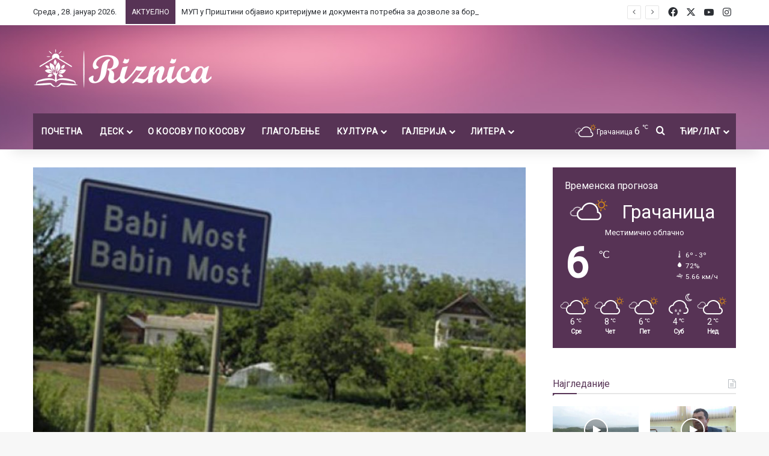

--- FILE ---
content_type: text/html; charset=UTF-8
request_url: https://www.riznica.net/kancelarija-za-kim-napadut-trinaestogodisnji-decak-u-babinom-mostu/?script=cir
body_size: 28156
content:
<!DOCTYPE html>
<html lang="sr-RS" class="" data-skin="light">
<head>
	<meta charset="UTF-8" />
	<link rel="profile" href="https://gmpg.org/xfn/11" />
	
<meta http-equiv='x-dns-prefetch-control' content='on'>
<link rel='dns-prefetch' href='//cdnjs.cloudflare.com' />
<link rel='dns-prefetch' href='//ajax.googleapis.com' />
<link rel='dns-prefetch' href='//fonts.googleapis.com' />
<link rel='dns-prefetch' href='//fonts.gstatic.com' />
<link rel='dns-prefetch' href='//s.gravatar.com' />
<link rel='dns-prefetch' href='//www.google-analytics.com' />
<link rel='preload' as='script' href='https://ajax.googleapis.com/ajax/libs/webfont/1/webfont.js'>
<meta name='robots' content='index, follow, max-image-preview:large, max-snippet:-1, max-video-preview:-1' />
	<style>img:is([sizes="auto" i], [sizes^="auto," i]) { contain-intrinsic-size: 3000px 1500px }</style>
	
	<!-- This site is optimized with the Yoast SEO plugin v26.5 - https://yoast.com/wordpress/plugins/seo/ -->
	<title>Канцеларија за КиМ: Нападут тринаестогодишњи дечак у Бабином Мосту - Ризница</title>
	<link rel="canonical" href="https://www.riznica.net/kancelarija-za-kim-napadut-trinaestogodisnji-decak-u-babinom-mostu/" />
	<meta property="og:locale" content="sr_RS" />
	<meta property="og:type" content="article" />
	<meta property="og:title" content="Канцеларија за КиМ: Нападут тринаестогодишњи дечак у Бабином Мосту - Ризница" />
	<meta property="og:description" content="Случај је пријављен полицији, а родитељи дечака до касно у ноћ су давали исказ у полицијској станици у Обилићу." />
	<meta property="og:url" content="https://www.riznica.net/kancelarija-za-kim-napadut-trinaestogodisnji-decak-u-babinom-mostu/" />
	<meta property="og:site_name" content="Ризница" />
	<meta property="article:publisher" content="https://www.facebook.com/riznica.net" />
	<meta property="article:published_time" content="2022-04-25T21:00:43+00:00" />
	<meta property="og:image" content="https://www.riznica.net/wp-content/uploads/2020/08/Babin-Most-1-1.jpg" />
	<meta property="og:image:width" content="1280" />
	<meta property="og:image:height" content="720" />
	<meta property="og:image:type" content="image/jpeg" />
	<meta name="author" content="Иван Миљковић" />
	<meta name="twitter:card" content="summary_large_image" />
	<meta name="twitter:label1" content="Написано од" />
	<meta name="twitter:data1" content="Иван Миљковић" />
	<script type="application/ld+json" class="yoast-schema-graph">{"@context":"https://schema.org","@graph":[{"@type":"Article","@id":"https://www.riznica.net/kancelarija-za-kim-napadut-trinaestogodisnji-decak-u-babinom-mostu/#article","isPartOf":{"@id":"https://www.riznica.net/kancelarija-za-kim-napadut-trinaestogodisnji-decak-u-babinom-mostu/"},"author":{"name":"Иван Миљковић","@id":"https://www.riznica.net/#/schema/person/d7cfd118588659f06c48658b786eb915"},"headline":"Канцеларија за КиМ: Нападут тринаестогодишњи дечак у Бабином Мосту","datePublished":"2022-04-25T21:00:43+00:00","mainEntityOfPage":{"@id":"https://www.riznica.net/kancelarija-za-kim-napadut-trinaestogodisnji-decak-u-babinom-mostu/"},"wordCount":149,"publisher":{"@id":"https://www.riznica.net/#organization"},"image":{"@id":"https://www.riznica.net/kancelarija-za-kim-napadut-trinaestogodisnji-decak-u-babinom-mostu/#primaryimage"},"thumbnailUrl":"https://www.riznica.net/wp-content/uploads/2020/08/Babin-Most-1-1.jpg","keywords":["Бабин Мост","Дечак","напад"],"articleSection":["Саопштења"],"inLanguage":"sr-RS"},{"@type":"WebPage","@id":"https://www.riznica.net/kancelarija-za-kim-napadut-trinaestogodisnji-decak-u-babinom-mostu/","url":"https://www.riznica.net/kancelarija-za-kim-napadut-trinaestogodisnji-decak-u-babinom-mostu/","name":"Канцеларија за КиМ: Нападут тринаестогодишњи дечак у Бабином Мосту - Ризница","isPartOf":{"@id":"https://www.riznica.net/#website"},"primaryImageOfPage":{"@id":"https://www.riznica.net/kancelarija-za-kim-napadut-trinaestogodisnji-decak-u-babinom-mostu/#primaryimage"},"image":{"@id":"https://www.riznica.net/kancelarija-za-kim-napadut-trinaestogodisnji-decak-u-babinom-mostu/#primaryimage"},"thumbnailUrl":"https://www.riznica.net/wp-content/uploads/2020/08/Babin-Most-1-1.jpg","datePublished":"2022-04-25T21:00:43+00:00","breadcrumb":{"@id":"https://www.riznica.net/kancelarija-za-kim-napadut-trinaestogodisnji-decak-u-babinom-mostu/#breadcrumb"},"inLanguage":"sr-RS","potentialAction":[{"@type":"ReadAction","target":["https://www.riznica.net/kancelarija-za-kim-napadut-trinaestogodisnji-decak-u-babinom-mostu/"]}]},{"@type":"ImageObject","inLanguage":"sr-RS","@id":"https://www.riznica.net/kancelarija-za-kim-napadut-trinaestogodisnji-decak-u-babinom-mostu/#primaryimage","url":"https://www.riznica.net/wp-content/uploads/2020/08/Babin-Most-1-1.jpg","contentUrl":"https://www.riznica.net/wp-content/uploads/2020/08/Babin-Most-1-1.jpg","width":1280,"height":720,"caption":"Фото: Радио Косовска Митровица"},{"@type":"BreadcrumbList","@id":"https://www.riznica.net/kancelarija-za-kim-napadut-trinaestogodisnji-decak-u-babinom-mostu/#breadcrumb","itemListElement":[{"@type":"ListItem","position":1,"name":"Почетна","item":"https://www.riznica.net/"},{"@type":"ListItem","position":2,"name":"Канцеларија за КиМ: Нападут тринаестогодишњи дечак у Бабином Мосту"}]},{"@type":"WebSite","@id":"https://www.riznica.net/#website","url":"https://www.riznica.net/","name":"Ризница","description":"Репортажу из Тиринца, послуштајете ОВДЕ:","publisher":{"@id":"https://www.riznica.net/#organization"},"potentialAction":[{"@type":"SearchAction","target":{"@type":"EntryPoint","urlTemplate":"https://www.riznica.net/?s={search_term_string}"},"query-input":{"@type":"PropertyValueSpecification","valueRequired":true,"valueName":"search_term_string"}}],"inLanguage":"sr-RS"},{"@type":"Organization","@id":"https://www.riznica.net/#organization","name":"Ризница","url":"https://www.riznica.net/","logo":{"@type":"ImageObject","inLanguage":"sr-RS","@id":"https://www.riznica.net/#/schema/logo/image/","url":"https://www.riznica.net/wp-content/uploads/2020/05/logo-1-1-1.png","contentUrl":"https://www.riznica.net/wp-content/uploads/2020/05/logo-1-1-1.png","width":300,"height":69,"caption":"Ризница"},"image":{"@id":"https://www.riznica.net/#/schema/logo/image/"},"sameAs":["https://www.facebook.com/riznica.net","https://www.instagram.com/riznica.portal/"]},{"@type":"Person","@id":"https://www.riznica.net/#/schema/person/d7cfd118588659f06c48658b786eb915","name":"Иван Миљковић","image":{"@type":"ImageObject","inLanguage":"sr-RS","@id":"https://www.riznica.net/#/schema/person/image/","url":"https://www.riznica.net/wp-content/uploads/2023/03/ivan-150x150.jpg","contentUrl":"https://www.riznica.net/wp-content/uploads/2023/03/ivan-150x150.jpg","caption":"Иван Миљковић"},"url":"https://www.riznica.net/author/ivan/"}]}</script>
	<!-- / Yoast SEO plugin. -->


<link rel="alternate" type="application/rss+xml" title="Ризница &raquo; довод" href="https://www.riznica.net/feed/" />
<link rel="alternate" type="application/rss+xml" title="Ризница &raquo; довод коментара" href="https://www.riznica.net/comments/feed/" />
		<script type="text/javascript">
			try {
				if( 'undefined' != typeof localStorage ){
					var tieSkin = localStorage.getItem('tie-skin');
				}

				
				var html = document.getElementsByTagName('html')[0].classList,
						htmlSkin = 'light';

				if( html.contains('dark-skin') ){
					htmlSkin = 'dark';
				}

				if( tieSkin != null && tieSkin != htmlSkin ){
					html.add('tie-skin-inverted');
					var tieSkinInverted = true;
				}

				if( tieSkin == 'dark' ){
					html.add('dark-skin');
				}
				else if( tieSkin == 'light' ){
					html.remove( 'dark-skin' );
				}
				
			} catch(e) { console.log( e ) }

		</script>
		
		<style type="text/css">
			:root{				
			--tie-preset-gradient-1: linear-gradient(135deg, rgba(6, 147, 227, 1) 0%, rgb(155, 81, 224) 100%);
			--tie-preset-gradient-2: linear-gradient(135deg, rgb(122, 220, 180) 0%, rgb(0, 208, 130) 100%);
			--tie-preset-gradient-3: linear-gradient(135deg, rgba(252, 185, 0, 1) 0%, rgba(255, 105, 0, 1) 100%);
			--tie-preset-gradient-4: linear-gradient(135deg, rgba(255, 105, 0, 1) 0%, rgb(207, 46, 46) 100%);
			--tie-preset-gradient-5: linear-gradient(135deg, rgb(238, 238, 238) 0%, rgb(169, 184, 195) 100%);
			--tie-preset-gradient-6: linear-gradient(135deg, rgb(74, 234, 220) 0%, rgb(151, 120, 209) 20%, rgb(207, 42, 186) 40%, rgb(238, 44, 130) 60%, rgb(251, 105, 98) 80%, rgb(254, 248, 76) 100%);
			--tie-preset-gradient-7: linear-gradient(135deg, rgb(255, 206, 236) 0%, rgb(152, 150, 240) 100%);
			--tie-preset-gradient-8: linear-gradient(135deg, rgb(254, 205, 165) 0%, rgb(254, 45, 45) 50%, rgb(107, 0, 62) 100%);
			--tie-preset-gradient-9: linear-gradient(135deg, rgb(255, 203, 112) 0%, rgb(199, 81, 192) 50%, rgb(65, 88, 208) 100%);
			--tie-preset-gradient-10: linear-gradient(135deg, rgb(255, 245, 203) 0%, rgb(182, 227, 212) 50%, rgb(51, 167, 181) 100%);
			--tie-preset-gradient-11: linear-gradient(135deg, rgb(202, 248, 128) 0%, rgb(113, 206, 126) 100%);
			--tie-preset-gradient-12: linear-gradient(135deg, rgb(2, 3, 129) 0%, rgb(40, 116, 252) 100%);
			--tie-preset-gradient-13: linear-gradient(135deg, #4D34FA, #ad34fa);
			--tie-preset-gradient-14: linear-gradient(135deg, #0057FF, #31B5FF);
			--tie-preset-gradient-15: linear-gradient(135deg, #FF007A, #FF81BD);
			--tie-preset-gradient-16: linear-gradient(135deg, #14111E, #4B4462);
			--tie-preset-gradient-17: linear-gradient(135deg, #F32758, #FFC581);

			
					--main-nav-background: #1f2024;
					--main-nav-secondry-background: rgba(0,0,0,0.2);
					--main-nav-primary-color: #0088ff;
					--main-nav-contrast-primary-color: #FFFFFF;
					--main-nav-text-color: #FFFFFF;
					--main-nav-secondry-text-color: rgba(225,255,255,0.5);
					--main-nav-main-border-color: rgba(255,255,255,0.07);
					--main-nav-secondry-border-color: rgba(255,255,255,0.04);
				
			}
		</style>
	<meta name="viewport" content="width=device-width, initial-scale=1.0" /><script type="text/javascript">
/* <![CDATA[ */
window._wpemojiSettings = {"baseUrl":"https:\/\/s.w.org\/images\/core\/emoji\/16.0.1\/72x72\/","ext":".png","svgUrl":"https:\/\/s.w.org\/images\/core\/emoji\/16.0.1\/svg\/","svgExt":".svg","source":{"concatemoji":"https:\/\/www.riznica.net\/wp-includes\/js\/wp-emoji-release.min.js?ver=6.8.3"}};
/*! This file is auto-generated */
!function(s,n){var o,i,e;function c(e){try{var t={supportTests:e,timestamp:(new Date).valueOf()};sessionStorage.setItem(o,JSON.stringify(t))}catch(e){}}function p(e,t,n){e.clearRect(0,0,e.canvas.width,e.canvas.height),e.fillText(t,0,0);var t=new Uint32Array(e.getImageData(0,0,e.canvas.width,e.canvas.height).data),a=(e.clearRect(0,0,e.canvas.width,e.canvas.height),e.fillText(n,0,0),new Uint32Array(e.getImageData(0,0,e.canvas.width,e.canvas.height).data));return t.every(function(e,t){return e===a[t]})}function u(e,t){e.clearRect(0,0,e.canvas.width,e.canvas.height),e.fillText(t,0,0);for(var n=e.getImageData(16,16,1,1),a=0;a<n.data.length;a++)if(0!==n.data[a])return!1;return!0}function f(e,t,n,a){switch(t){case"flag":return n(e,"\ud83c\udff3\ufe0f\u200d\u26a7\ufe0f","\ud83c\udff3\ufe0f\u200b\u26a7\ufe0f")?!1:!n(e,"\ud83c\udde8\ud83c\uddf6","\ud83c\udde8\u200b\ud83c\uddf6")&&!n(e,"\ud83c\udff4\udb40\udc67\udb40\udc62\udb40\udc65\udb40\udc6e\udb40\udc67\udb40\udc7f","\ud83c\udff4\u200b\udb40\udc67\u200b\udb40\udc62\u200b\udb40\udc65\u200b\udb40\udc6e\u200b\udb40\udc67\u200b\udb40\udc7f");case"emoji":return!a(e,"\ud83e\udedf")}return!1}function g(e,t,n,a){var r="undefined"!=typeof WorkerGlobalScope&&self instanceof WorkerGlobalScope?new OffscreenCanvas(300,150):s.createElement("canvas"),o=r.getContext("2d",{willReadFrequently:!0}),i=(o.textBaseline="top",o.font="600 32px Arial",{});return e.forEach(function(e){i[e]=t(o,e,n,a)}),i}function t(e){var t=s.createElement("script");t.src=e,t.defer=!0,s.head.appendChild(t)}"undefined"!=typeof Promise&&(o="wpEmojiSettingsSupports",i=["flag","emoji"],n.supports={everything:!0,everythingExceptFlag:!0},e=new Promise(function(e){s.addEventListener("DOMContentLoaded",e,{once:!0})}),new Promise(function(t){var n=function(){try{var e=JSON.parse(sessionStorage.getItem(o));if("object"==typeof e&&"number"==typeof e.timestamp&&(new Date).valueOf()<e.timestamp+604800&&"object"==typeof e.supportTests)return e.supportTests}catch(e){}return null}();if(!n){if("undefined"!=typeof Worker&&"undefined"!=typeof OffscreenCanvas&&"undefined"!=typeof URL&&URL.createObjectURL&&"undefined"!=typeof Blob)try{var e="postMessage("+g.toString()+"("+[JSON.stringify(i),f.toString(),p.toString(),u.toString()].join(",")+"));",a=new Blob([e],{type:"text/javascript"}),r=new Worker(URL.createObjectURL(a),{name:"wpTestEmojiSupports"});return void(r.onmessage=function(e){c(n=e.data),r.terminate(),t(n)})}catch(e){}c(n=g(i,f,p,u))}t(n)}).then(function(e){for(var t in e)n.supports[t]=e[t],n.supports.everything=n.supports.everything&&n.supports[t],"flag"!==t&&(n.supports.everythingExceptFlag=n.supports.everythingExceptFlag&&n.supports[t]);n.supports.everythingExceptFlag=n.supports.everythingExceptFlag&&!n.supports.flag,n.DOMReady=!1,n.readyCallback=function(){n.DOMReady=!0}}).then(function(){return e}).then(function(){var e;n.supports.everything||(n.readyCallback(),(e=n.source||{}).concatemoji?t(e.concatemoji):e.wpemoji&&e.twemoji&&(t(e.twemoji),t(e.wpemoji)))}))}((window,document),window._wpemojiSettings);
/* ]]> */
</script>
<style id='wp-emoji-styles-inline-css' type='text/css'>

	img.wp-smiley, img.emoji {
		display: inline !important;
		border: none !important;
		box-shadow: none !important;
		height: 1em !important;
		width: 1em !important;
		margin: 0 0.07em !important;
		vertical-align: -0.1em !important;
		background: none !important;
		padding: 0 !important;
	}
</style>
<link rel='stylesheet' id='wp-block-library-css' href='https://www.riznica.net/wp-includes/css/dist/block-library/style.min.css?ver=6.8.3' type='text/css' media='all' />
<style id='wp-block-library-theme-inline-css' type='text/css'>
.wp-block-audio :where(figcaption){color:#555;font-size:13px;text-align:center}.is-dark-theme .wp-block-audio :where(figcaption){color:#ffffffa6}.wp-block-audio{margin:0 0 1em}.wp-block-code{border:1px solid #ccc;border-radius:4px;font-family:Menlo,Consolas,monaco,monospace;padding:.8em 1em}.wp-block-embed :where(figcaption){color:#555;font-size:13px;text-align:center}.is-dark-theme .wp-block-embed :where(figcaption){color:#ffffffa6}.wp-block-embed{margin:0 0 1em}.blocks-gallery-caption{color:#555;font-size:13px;text-align:center}.is-dark-theme .blocks-gallery-caption{color:#ffffffa6}:root :where(.wp-block-image figcaption){color:#555;font-size:13px;text-align:center}.is-dark-theme :root :where(.wp-block-image figcaption){color:#ffffffa6}.wp-block-image{margin:0 0 1em}.wp-block-pullquote{border-bottom:4px solid;border-top:4px solid;color:currentColor;margin-bottom:1.75em}.wp-block-pullquote cite,.wp-block-pullquote footer,.wp-block-pullquote__citation{color:currentColor;font-size:.8125em;font-style:normal;text-transform:uppercase}.wp-block-quote{border-left:.25em solid;margin:0 0 1.75em;padding-left:1em}.wp-block-quote cite,.wp-block-quote footer{color:currentColor;font-size:.8125em;font-style:normal;position:relative}.wp-block-quote:where(.has-text-align-right){border-left:none;border-right:.25em solid;padding-left:0;padding-right:1em}.wp-block-quote:where(.has-text-align-center){border:none;padding-left:0}.wp-block-quote.is-large,.wp-block-quote.is-style-large,.wp-block-quote:where(.is-style-plain){border:none}.wp-block-search .wp-block-search__label{font-weight:700}.wp-block-search__button{border:1px solid #ccc;padding:.375em .625em}:where(.wp-block-group.has-background){padding:1.25em 2.375em}.wp-block-separator.has-css-opacity{opacity:.4}.wp-block-separator{border:none;border-bottom:2px solid;margin-left:auto;margin-right:auto}.wp-block-separator.has-alpha-channel-opacity{opacity:1}.wp-block-separator:not(.is-style-wide):not(.is-style-dots){width:100px}.wp-block-separator.has-background:not(.is-style-dots){border-bottom:none;height:1px}.wp-block-separator.has-background:not(.is-style-wide):not(.is-style-dots){height:2px}.wp-block-table{margin:0 0 1em}.wp-block-table td,.wp-block-table th{word-break:normal}.wp-block-table :where(figcaption){color:#555;font-size:13px;text-align:center}.is-dark-theme .wp-block-table :where(figcaption){color:#ffffffa6}.wp-block-video :where(figcaption){color:#555;font-size:13px;text-align:center}.is-dark-theme .wp-block-video :where(figcaption){color:#ffffffa6}.wp-block-video{margin:0 0 1em}:root :where(.wp-block-template-part.has-background){margin-bottom:0;margin-top:0;padding:1.25em 2.375em}
</style>
<style id='classic-theme-styles-inline-css' type='text/css'>
/*! This file is auto-generated */
.wp-block-button__link{color:#fff;background-color:#32373c;border-radius:9999px;box-shadow:none;text-decoration:none;padding:calc(.667em + 2px) calc(1.333em + 2px);font-size:1.125em}.wp-block-file__button{background:#32373c;color:#fff;text-decoration:none}
</style>
<style id='global-styles-inline-css' type='text/css'>
:root{--wp--preset--aspect-ratio--square: 1;--wp--preset--aspect-ratio--4-3: 4/3;--wp--preset--aspect-ratio--3-4: 3/4;--wp--preset--aspect-ratio--3-2: 3/2;--wp--preset--aspect-ratio--2-3: 2/3;--wp--preset--aspect-ratio--16-9: 16/9;--wp--preset--aspect-ratio--9-16: 9/16;--wp--preset--color--black: #000000;--wp--preset--color--cyan-bluish-gray: #abb8c3;--wp--preset--color--white: #ffffff;--wp--preset--color--pale-pink: #f78da7;--wp--preset--color--vivid-red: #cf2e2e;--wp--preset--color--luminous-vivid-orange: #ff6900;--wp--preset--color--luminous-vivid-amber: #fcb900;--wp--preset--color--light-green-cyan: #7bdcb5;--wp--preset--color--vivid-green-cyan: #00d084;--wp--preset--color--pale-cyan-blue: #8ed1fc;--wp--preset--color--vivid-cyan-blue: #0693e3;--wp--preset--color--vivid-purple: #9b51e0;--wp--preset--gradient--vivid-cyan-blue-to-vivid-purple: linear-gradient(135deg,rgba(6,147,227,1) 0%,rgb(155,81,224) 100%);--wp--preset--gradient--light-green-cyan-to-vivid-green-cyan: linear-gradient(135deg,rgb(122,220,180) 0%,rgb(0,208,130) 100%);--wp--preset--gradient--luminous-vivid-amber-to-luminous-vivid-orange: linear-gradient(135deg,rgba(252,185,0,1) 0%,rgba(255,105,0,1) 100%);--wp--preset--gradient--luminous-vivid-orange-to-vivid-red: linear-gradient(135deg,rgba(255,105,0,1) 0%,rgb(207,46,46) 100%);--wp--preset--gradient--very-light-gray-to-cyan-bluish-gray: linear-gradient(135deg,rgb(238,238,238) 0%,rgb(169,184,195) 100%);--wp--preset--gradient--cool-to-warm-spectrum: linear-gradient(135deg,rgb(74,234,220) 0%,rgb(151,120,209) 20%,rgb(207,42,186) 40%,rgb(238,44,130) 60%,rgb(251,105,98) 80%,rgb(254,248,76) 100%);--wp--preset--gradient--blush-light-purple: linear-gradient(135deg,rgb(255,206,236) 0%,rgb(152,150,240) 100%);--wp--preset--gradient--blush-bordeaux: linear-gradient(135deg,rgb(254,205,165) 0%,rgb(254,45,45) 50%,rgb(107,0,62) 100%);--wp--preset--gradient--luminous-dusk: linear-gradient(135deg,rgb(255,203,112) 0%,rgb(199,81,192) 50%,rgb(65,88,208) 100%);--wp--preset--gradient--pale-ocean: linear-gradient(135deg,rgb(255,245,203) 0%,rgb(182,227,212) 50%,rgb(51,167,181) 100%);--wp--preset--gradient--electric-grass: linear-gradient(135deg,rgb(202,248,128) 0%,rgb(113,206,126) 100%);--wp--preset--gradient--midnight: linear-gradient(135deg,rgb(2,3,129) 0%,rgb(40,116,252) 100%);--wp--preset--font-size--small: 13px;--wp--preset--font-size--medium: 20px;--wp--preset--font-size--large: 36px;--wp--preset--font-size--x-large: 42px;--wp--preset--spacing--20: 0.44rem;--wp--preset--spacing--30: 0.67rem;--wp--preset--spacing--40: 1rem;--wp--preset--spacing--50: 1.5rem;--wp--preset--spacing--60: 2.25rem;--wp--preset--spacing--70: 3.38rem;--wp--preset--spacing--80: 5.06rem;--wp--preset--shadow--natural: 6px 6px 9px rgba(0, 0, 0, 0.2);--wp--preset--shadow--deep: 12px 12px 50px rgba(0, 0, 0, 0.4);--wp--preset--shadow--sharp: 6px 6px 0px rgba(0, 0, 0, 0.2);--wp--preset--shadow--outlined: 6px 6px 0px -3px rgba(255, 255, 255, 1), 6px 6px rgba(0, 0, 0, 1);--wp--preset--shadow--crisp: 6px 6px 0px rgba(0, 0, 0, 1);}:where(.is-layout-flex){gap: 0.5em;}:where(.is-layout-grid){gap: 0.5em;}body .is-layout-flex{display: flex;}.is-layout-flex{flex-wrap: wrap;align-items: center;}.is-layout-flex > :is(*, div){margin: 0;}body .is-layout-grid{display: grid;}.is-layout-grid > :is(*, div){margin: 0;}:where(.wp-block-columns.is-layout-flex){gap: 2em;}:where(.wp-block-columns.is-layout-grid){gap: 2em;}:where(.wp-block-post-template.is-layout-flex){gap: 1.25em;}:where(.wp-block-post-template.is-layout-grid){gap: 1.25em;}.has-black-color{color: var(--wp--preset--color--black) !important;}.has-cyan-bluish-gray-color{color: var(--wp--preset--color--cyan-bluish-gray) !important;}.has-white-color{color: var(--wp--preset--color--white) !important;}.has-pale-pink-color{color: var(--wp--preset--color--pale-pink) !important;}.has-vivid-red-color{color: var(--wp--preset--color--vivid-red) !important;}.has-luminous-vivid-orange-color{color: var(--wp--preset--color--luminous-vivid-orange) !important;}.has-luminous-vivid-amber-color{color: var(--wp--preset--color--luminous-vivid-amber) !important;}.has-light-green-cyan-color{color: var(--wp--preset--color--light-green-cyan) !important;}.has-vivid-green-cyan-color{color: var(--wp--preset--color--vivid-green-cyan) !important;}.has-pale-cyan-blue-color{color: var(--wp--preset--color--pale-cyan-blue) !important;}.has-vivid-cyan-blue-color{color: var(--wp--preset--color--vivid-cyan-blue) !important;}.has-vivid-purple-color{color: var(--wp--preset--color--vivid-purple) !important;}.has-black-background-color{background-color: var(--wp--preset--color--black) !important;}.has-cyan-bluish-gray-background-color{background-color: var(--wp--preset--color--cyan-bluish-gray) !important;}.has-white-background-color{background-color: var(--wp--preset--color--white) !important;}.has-pale-pink-background-color{background-color: var(--wp--preset--color--pale-pink) !important;}.has-vivid-red-background-color{background-color: var(--wp--preset--color--vivid-red) !important;}.has-luminous-vivid-orange-background-color{background-color: var(--wp--preset--color--luminous-vivid-orange) !important;}.has-luminous-vivid-amber-background-color{background-color: var(--wp--preset--color--luminous-vivid-amber) !important;}.has-light-green-cyan-background-color{background-color: var(--wp--preset--color--light-green-cyan) !important;}.has-vivid-green-cyan-background-color{background-color: var(--wp--preset--color--vivid-green-cyan) !important;}.has-pale-cyan-blue-background-color{background-color: var(--wp--preset--color--pale-cyan-blue) !important;}.has-vivid-cyan-blue-background-color{background-color: var(--wp--preset--color--vivid-cyan-blue) !important;}.has-vivid-purple-background-color{background-color: var(--wp--preset--color--vivid-purple) !important;}.has-black-border-color{border-color: var(--wp--preset--color--black) !important;}.has-cyan-bluish-gray-border-color{border-color: var(--wp--preset--color--cyan-bluish-gray) !important;}.has-white-border-color{border-color: var(--wp--preset--color--white) !important;}.has-pale-pink-border-color{border-color: var(--wp--preset--color--pale-pink) !important;}.has-vivid-red-border-color{border-color: var(--wp--preset--color--vivid-red) !important;}.has-luminous-vivid-orange-border-color{border-color: var(--wp--preset--color--luminous-vivid-orange) !important;}.has-luminous-vivid-amber-border-color{border-color: var(--wp--preset--color--luminous-vivid-amber) !important;}.has-light-green-cyan-border-color{border-color: var(--wp--preset--color--light-green-cyan) !important;}.has-vivid-green-cyan-border-color{border-color: var(--wp--preset--color--vivid-green-cyan) !important;}.has-pale-cyan-blue-border-color{border-color: var(--wp--preset--color--pale-cyan-blue) !important;}.has-vivid-cyan-blue-border-color{border-color: var(--wp--preset--color--vivid-cyan-blue) !important;}.has-vivid-purple-border-color{border-color: var(--wp--preset--color--vivid-purple) !important;}.has-vivid-cyan-blue-to-vivid-purple-gradient-background{background: var(--wp--preset--gradient--vivid-cyan-blue-to-vivid-purple) !important;}.has-light-green-cyan-to-vivid-green-cyan-gradient-background{background: var(--wp--preset--gradient--light-green-cyan-to-vivid-green-cyan) !important;}.has-luminous-vivid-amber-to-luminous-vivid-orange-gradient-background{background: var(--wp--preset--gradient--luminous-vivid-amber-to-luminous-vivid-orange) !important;}.has-luminous-vivid-orange-to-vivid-red-gradient-background{background: var(--wp--preset--gradient--luminous-vivid-orange-to-vivid-red) !important;}.has-very-light-gray-to-cyan-bluish-gray-gradient-background{background: var(--wp--preset--gradient--very-light-gray-to-cyan-bluish-gray) !important;}.has-cool-to-warm-spectrum-gradient-background{background: var(--wp--preset--gradient--cool-to-warm-spectrum) !important;}.has-blush-light-purple-gradient-background{background: var(--wp--preset--gradient--blush-light-purple) !important;}.has-blush-bordeaux-gradient-background{background: var(--wp--preset--gradient--blush-bordeaux) !important;}.has-luminous-dusk-gradient-background{background: var(--wp--preset--gradient--luminous-dusk) !important;}.has-pale-ocean-gradient-background{background: var(--wp--preset--gradient--pale-ocean) !important;}.has-electric-grass-gradient-background{background: var(--wp--preset--gradient--electric-grass) !important;}.has-midnight-gradient-background{background: var(--wp--preset--gradient--midnight) !important;}.has-small-font-size{font-size: var(--wp--preset--font-size--small) !important;}.has-medium-font-size{font-size: var(--wp--preset--font-size--medium) !important;}.has-large-font-size{font-size: var(--wp--preset--font-size--large) !important;}.has-x-large-font-size{font-size: var(--wp--preset--font-size--x-large) !important;}
:where(.wp-block-post-template.is-layout-flex){gap: 1.25em;}:where(.wp-block-post-template.is-layout-grid){gap: 1.25em;}
:where(.wp-block-columns.is-layout-flex){gap: 2em;}:where(.wp-block-columns.is-layout-grid){gap: 2em;}
:root :where(.wp-block-pullquote){font-size: 1.5em;line-height: 1.6;}
</style>
<link rel='stylesheet' id='tie-css-base-css' href='https://www.riznica.net/wp-content/themes/jannah/assets/css/base.min.css?ver=7.0.6' type='text/css' media='all' />
<link rel='stylesheet' id='tie-css-styles-css' href='https://www.riznica.net/wp-content/themes/jannah/assets/css/style.min.css?ver=7.0.6' type='text/css' media='all' />
<link rel='stylesheet' id='tie-css-widgets-css' href='https://www.riznica.net/wp-content/themes/jannah/assets/css/widgets.min.css?ver=7.0.6' type='text/css' media='all' />
<link rel='stylesheet' id='tie-css-helpers-css' href='https://www.riznica.net/wp-content/themes/jannah/assets/css/helpers.min.css?ver=7.0.6' type='text/css' media='all' />
<link rel='stylesheet' id='tie-fontawesome5-css' href='https://www.riznica.net/wp-content/themes/jannah/assets/css/fontawesome.css?ver=7.0.6' type='text/css' media='all' />
<link rel='stylesheet' id='tie-css-ilightbox-css' href='https://www.riznica.net/wp-content/themes/jannah/assets/ilightbox/smooth-skin/skin.css?ver=7.0.6' type='text/css' media='all' />
<link rel='stylesheet' id='tie-css-shortcodes-css' href='https://www.riznica.net/wp-content/themes/jannah/assets/css/plugins/shortcodes.min.css?ver=7.0.6' type='text/css' media='all' />
<link rel='stylesheet' id='tie-css-single-css' href='https://www.riznica.net/wp-content/themes/jannah/assets/css/single.min.css?ver=7.0.6' type='text/css' media='all' />
<link rel='stylesheet' id='tie-css-print-css' href='https://www.riznica.net/wp-content/themes/jannah/assets/css/print.css?ver=7.0.6' type='text/css' media='print' />
<link rel='stylesheet' id='taqyeem-styles-css' href='https://www.riznica.net/wp-content/themes/jannah/assets/css/plugins/taqyeem.min.css?ver=7.0.6' type='text/css' media='all' />
<style id='taqyeem-styles-inline-css' type='text/css'>
.wf-active .logo-text,.wf-active h1,.wf-active h2,.wf-active h3,.wf-active h4,.wf-active h5,.wf-active h6,.wf-active .the-subtitle{font-family: 'Roboto';}#main-nav .main-menu > ul > li > a{text-transform: uppercase;}.breaking .breaking-title{text-transform: uppercase;}.entry-header h1.entry-title{font-weight: 400;line-height: 1;}h1.page-title{line-height: 1.25;}#tie-wrapper .mag-box-title h3{font-weight: 500;line-height: 1.25;}@media (min-width: 768px){.section-title.section-title-default,.section-title-centered{font-weight: 400;line-height: 1.25;}}@media (min-width: 768px){.section-title-big{font-size: 28px;font-weight: 400;line-height: 1.25;}}#tie-wrapper .widget-title .the-subtitle,#tie-wrapper #comments-title,#tie-wrapper .comment-reply-title,#tie-wrapper .woocommerce-tabs .panel h2,#tie-wrapper .related.products h2,#tie-wrapper #bbpress-forums #new-post > fieldset.bbp-form > legend,#tie-wrapper .entry-content .review-box-header{font-size: 16px;font-weight: 500;}.post-widget-body .post-title,.timeline-widget ul li h3,.posts-list-half-posts li .post-title{font-weight: 400;}#tie-wrapper .media-page-layout .thumb-title,#tie-wrapper .mag-box.full-width-img-news-box .posts-items>li .post-title,#tie-wrapper .miscellaneous-box .posts-items>li:first-child .post-title,#tie-wrapper .big-thumb-left-box .posts-items li:first-child .post-title{font-size: 25px;font-weight: 400;line-height: 1.25;}#tie-wrapper .mag-box.wide-post-box .posts-items>li:nth-child(n) .post-title,#tie-wrapper .mag-box.big-post-left-box li:first-child .post-title,#tie-wrapper .mag-box.big-post-top-box li:first-child .post-title,#tie-wrapper .mag-box.half-box li:first-child .post-title,#tie-wrapper .mag-box.big-posts-box .posts-items>li:nth-child(n) .post-title,#tie-wrapper .mag-box.mini-posts-box .posts-items>li:nth-child(n) .post-title,#tie-wrapper .mag-box.latest-poroducts-box .products .product h2{font-size: 25px;font-weight: 400;line-height: 1.25;}#tie-wrapper .mag-box.big-post-left-box li:not(:first-child) .post-title,#tie-wrapper .mag-box.big-post-top-box li:not(:first-child) .post-title,#tie-wrapper .mag-box.half-box li:not(:first-child) .post-title,#tie-wrapper .mag-box.big-thumb-left-box li:not(:first-child) .post-title,#tie-wrapper .mag-box.scrolling-box .slide .post-title,#tie-wrapper .mag-box.miscellaneous-box li:not(:first-child) .post-title{font-size: 16px;font-weight: 400;line-height: 1.25;}@media (min-width: 992px){.full-width .fullwidth-slider-wrapper .thumb-overlay .thumb-content .thumb-title,.full-width .wide-next-prev-slider-wrapper .thumb-overlay .thumb-content .thumb-title,.full-width .wide-slider-with-navfor-wrapper .thumb-overlay .thumb-content .thumb-title,.full-width .boxed-slider-wrapper .thumb-overlay .thumb-title{font-size: 25px;font-weight: 400;line-height: 1.25;}}@media (min-width: 992px){.has-sidebar .fullwidth-slider-wrapper .thumb-overlay .thumb-content .thumb-title,.has-sidebar .wide-next-prev-slider-wrapper .thumb-overlay .thumb-content .thumb-title,.has-sidebar .wide-slider-with-navfor-wrapper .thumb-overlay .thumb-content .thumb-title,.has-sidebar .boxed-slider-wrapper .thumb-overlay .thumb-title{font-size: 25px;font-weight: 400;line-height: 1.25;}}@media (min-width: 768px){#tie-wrapper .main-slider.grid-3-slides .slide .grid-item:nth-child(1) .thumb-title,#tie-wrapper .main-slider.grid-5-first-big .slide .grid-item:nth-child(1) .thumb-title,#tie-wrapper .main-slider.grid-5-big-centerd .slide .grid-item:nth-child(1) .thumb-title,#tie-wrapper .main-slider.grid-4-big-first-half-second .slide .grid-item:nth-child(1) .thumb-title,#tie-wrapper .main-slider.grid-2-big .thumb-overlay .thumb-title,#tie-wrapper .wide-slider-three-slids-wrapper .thumb-title{font-size: 25px;font-weight: 400;line-height: 1.25;}}@media (min-width: 768px){#tie-wrapper .boxed-slider-three-slides-wrapper .slide .thumb-title,#tie-wrapper .grid-3-slides .slide .grid-item:nth-child(n+2) .thumb-title,#tie-wrapper .grid-5-first-big .slide .grid-item:nth-child(n+2) .thumb-title,#tie-wrapper .grid-5-big-centerd .slide .grid-item:nth-child(n+2) .thumb-title,#tie-wrapper .grid-4-big-first-half-second .slide .grid-item:nth-child(n+2) .thumb-title,#tie-wrapper .grid-5-in-rows .grid-item:nth-child(n) .thumb-overlay .thumb-title,#tie-wrapper .main-slider.grid-4-slides .thumb-overlay .thumb-title,#tie-wrapper .grid-6-slides .thumb-overlay .thumb-title,#tie-wrapper .boxed-four-taller-slider .slide .thumb-title{font-size: 18px;font-weight: 400;line-height: 1.25;}}:root:root{--brand-color: #573355;--dark-brand-color: #250123;--bright-color: #FFFFFF;--base-color: #2c2f34;}#reading-position-indicator{box-shadow: 0 0 10px rgba( 87,51,85,0.7);}#main-nav ul.menu > li.tie-current-menu > a,#main-nav ul.menu > li:hover > a,#main-nav .spinner > div,.main-menu .mega-links-head:after{background-color: #f1c40f !important;}#main-nav a,#main-nav .dropdown-social-icons li a span,#autocomplete-suggestions.search-in-main-nav a {color: #FFFFFF !important;}#main-nav .main-menu ul.menu > li.tie-current-menu,#theme-header nav .menu > li > .menu-sub-content{border-color: #f1c40f;}#main-nav .spinner-circle:after{color: #f1c40f !important;}:root:root{--brand-color: #573355;--dark-brand-color: #250123;--bright-color: #FFFFFF;--base-color: #2c2f34;}#reading-position-indicator{box-shadow: 0 0 10px rgba( 87,51,85,0.7);}#main-nav ul.menu > li.tie-current-menu > a,#main-nav ul.menu > li:hover > a,#main-nav .spinner > div,.main-menu .mega-links-head:after{background-color: #f1c40f !important;}#main-nav a,#main-nav .dropdown-social-icons li a span,#autocomplete-suggestions.search-in-main-nav a {color: #FFFFFF !important;}#main-nav .main-menu ul.menu > li.tie-current-menu,#theme-header nav .menu > li > .menu-sub-content{border-color: #f1c40f;}#main-nav .spinner-circle:after{color: #f1c40f !important;}a,body .entry a,.dark-skin body .entry a,.comment-list .comment-content a{color: #573355;}a:hover,body .entry a:hover,.dark-skin body .entry a:hover,.comment-list .comment-content a:hover{color: #720046;}#header-notification-bar{background: var( --tie-preset-gradient-13 );}#header-notification-bar{--tie-buttons-color: #FFFFFF;--tie-buttons-border-color: #FFFFFF;--tie-buttons-hover-color: #e1e1e1;--tie-buttons-hover-text: #000000;}#header-notification-bar{--tie-buttons-text: #000000;}#top-nav .breaking-title{color: #FFFFFF;}#top-nav .breaking-title:before{background-color: #573355;}#top-nav .breaking-news-nav li:hover{background-color: #573355;border-color: #573355;}#main-nav .main-menu-wrapper,#main-nav .menu-sub-content,#main-nav .comp-sub-menu,#main-nav ul.cats-vertical li a.is-active,#main-nav ul.cats-vertical li a:hover,#autocomplete-suggestions.search-in-main-nav{background-color: #573355;}#main-nav{border-width: 0;}#theme-header #main-nav:not(.fixed-nav){bottom: 0;}#main-nav .icon-basecloud-bg:after{color: #573355;}#autocomplete-suggestions.search-in-main-nav{border-color: rgba(255,255,255,0.07);}.main-nav-boxed #main-nav .main-menu-wrapper{border-width: 0;}#theme-header:not(.main-nav-boxed) #main-nav,.main-nav-boxed .main-menu-wrapper{border-bottom-color:#f1c40f !important;border-right: 0 none;border-left : 0 none;}.main-nav-boxed #main-nav.fixed-nav{box-shadow: none;}.main-nav,.search-in-main-nav{--main-nav-primary-color: #f1c40f;--tie-buttons-color: #f1c40f;--tie-buttons-border-color: #f1c40f;--tie-buttons-text: #FFFFFF;--tie-buttons-hover-color: #d3a600;}#main-nav .mega-links-head:after,#main-nav .cats-horizontal a.is-active,#main-nav .cats-horizontal a:hover,#main-nav .spinner > div{background-color: #f1c40f;}#main-nav .menu ul li:hover > a,#main-nav .menu ul li.current-menu-item:not(.mega-link-column) > a,#main-nav .components a:hover,#main-nav .components > li:hover > a,#main-nav #search-submit:hover,#main-nav .cats-vertical a.is-active,#main-nav .cats-vertical a:hover,#main-nav .mega-menu .post-meta a:hover,#main-nav .mega-menu .post-box-title a:hover,#autocomplete-suggestions.search-in-main-nav a:hover,#main-nav .spinner-circle:after{color: #f1c40f;}#main-nav .menu > li.tie-current-menu > a,#main-nav .menu > li:hover > a,.theme-header #main-nav .mega-menu .cats-horizontal a.is-active,.theme-header #main-nav .mega-menu .cats-horizontal a:hover{color: #FFFFFF;}#main-nav .menu > li.tie-current-menu > a:before,#main-nav .menu > li:hover > a:before{border-top-color: #FFFFFF;}#the-post .entry-content a:not(.shortc-button):hover{color: #720046 !important;}#footer{background-color: #573355;}#site-info{background-color: #3a2138;}#tie-wrapper #theme-header{background-image: url(https://www.riznica.net/wp-content/uploads/2023/01/header_banner.jpg);background-repeat: no-repeat;background-size: initial; background-attachment: scroll;background-position: center center;}#footer .posts-list-counter .posts-list-items li.widget-post-list:before{border-color: #573355;}#footer .timeline-widget a .date:before{border-color: rgba(87,51,85,0.8);}#footer .footer-boxed-widget-area,#footer textarea,#footer input:not([type=submit]),#footer select,#footer code,#footer kbd,#footer pre,#footer samp,#footer .show-more-button,#footer .slider-links .tie-slider-nav span,#footer #wp-calendar,#footer #wp-calendar tbody td,#footer #wp-calendar thead th,#footer .widget.buddypress .item-options a{border-color: rgba(255,255,255,0.1);}#footer .social-statistics-widget .white-bg li.social-icons-item a,#footer .widget_tag_cloud .tagcloud a,#footer .latest-tweets-widget .slider-links .tie-slider-nav span,#footer .widget_layered_nav_filters a{border-color: rgba(255,255,255,0.1);}#footer .social-statistics-widget .white-bg li:before{background: rgba(255,255,255,0.1);}.site-footer #wp-calendar tbody td{background: rgba(255,255,255,0.02);}#footer .white-bg .social-icons-item a span.followers span,#footer .circle-three-cols .social-icons-item a .followers-num,#footer .circle-three-cols .social-icons-item a .followers-name{color: rgba(255,255,255,0.8);}#footer .timeline-widget ul:before,#footer .timeline-widget a:not(:hover) .date:before{background-color: #391537;}#footer,#footer textarea,#footer input:not([type='submit']),#footer select,#footer #wp-calendar tbody,#footer .tie-slider-nav li span:not(:hover),#footer .widget_categories li a:before,#footer .widget_product_categories li a:before,#footer .widget_layered_nav li a:before,#footer .widget_archive li a:before,#footer .widget_nav_menu li a:before,#footer .widget_meta li a:before,#footer .widget_pages li a:before,#footer .widget_recent_entries li a:before,#footer .widget_display_forums li a:before,#footer .widget_display_views li a:before,#footer .widget_rss li a:before,#footer .widget_display_stats dt:before,#footer .subscribe-widget-content h3,#footer .about-author .social-icons a:not(:hover) span{color: #dddddd;}#footer post-widget-body .meta-item,#footer .post-meta,#footer .stream-title,#footer.dark-skin .timeline-widget .date,#footer .wp-caption .wp-caption-text,#footer .rss-date{color: rgba(221,221,221,0.7);}#footer input::-moz-placeholder{color: #dddddd;}#footer input:-moz-placeholder{color: #dddddd;}#footer input:-ms-input-placeholder{color: #dddddd;}#footer input::-webkit-input-placeholder{color: #dddddd;}.site-footer.dark-skin a:hover,#footer .stars-rating-active,#footer .twitter-icon-wrap span,.block-head-4.magazine2 #footer .tabs li a{color: #f1c40f;}#footer .circle_bar{stroke: #f1c40f;}#footer .widget.buddypress .item-options a.selected,#footer .widget.buddypress .item-options a.loading,#footer .tie-slider-nav span:hover,.block-head-4.magazine2 #footer .tabs{border-color: #f1c40f;}.magazine2:not(.block-head-4) #footer .tabs a:hover,.magazine2:not(.block-head-4) #footer .tabs .active a,.magazine1 #footer .tabs a:hover,.magazine1 #footer .tabs .active a,.block-head-4.magazine2 #footer .tabs.tabs .active a,.block-head-4.magazine2 #footer .tabs > .active a:before,.block-head-4.magazine2 #footer .tabs > li.active:nth-child(n) a:after,#footer .digital-rating-static,#footer .timeline-widget li a:hover .date:before,#footer #wp-calendar #today,#footer .posts-list-counter .posts-list-items li.widget-post-list:before,#footer .cat-counter span,#footer.dark-skin .the-global-title:after,#footer .button,#footer [type='submit'],#footer .spinner > div,#footer .widget.buddypress .item-options a.selected,#footer .widget.buddypress .item-options a.loading,#footer .tie-slider-nav span:hover,#footer .fullwidth-area .tagcloud a:hover{background-color: #f1c40f;color: #FFFFFF;}.block-head-4.magazine2 #footer .tabs li a:hover{color: #d3a600;}.block-head-4.magazine2 #footer .tabs.tabs .active a:hover,#footer .widget.buddypress .item-options a.selected,#footer .widget.buddypress .item-options a.loading,#footer .tie-slider-nav span:hover{color: #FFFFFF !important;}#footer .button:hover,#footer [type='submit']:hover{background-color: #d3a600;color: #FFFFFF;}@media (min-width: 992px){.sidebar{width: 30%;}.main-content{width: 70%;}}@media (max-width: 991px){.side-aside.dark-skin{background: #5933a2;background: -webkit-linear-gradient(135deg,#573355,#5933a2 );background: -moz-linear-gradient(135deg,#573355,#5933a2 );background: -o-linear-gradient(135deg,#573355,#5933a2 );background: linear-gradient(135deg,#5933a2,#573355 );}}.mobile-header-components li.custom-menu-link > a,#mobile-menu-icon .menu-text{color: #ffffff!important;}#mobile-menu-icon .nav-icon,#mobile-menu-icon .nav-icon:before,#mobile-menu-icon .nav-icon:after{background-color: #ffffff!important;}.tie-insta-header {margin-bottom: 15px;}.tie-insta-avatar a {width: 70px;height: 70px;display: block;position: relative;float: left;margin-right: 15px;margin-bottom: 15px;}.tie-insta-avatar a:before {content: "";position: absolute;width: calc(100% + 6px);height: calc(100% + 6px);left: -3px;top: -3px;border-radius: 50%;background: #d6249f;background: radial-gradient(circle at 30% 107%,#fdf497 0%,#fdf497 5%,#fd5949 45%,#d6249f 60%,#285AEB 90%);}.tie-insta-avatar a:after {position: absolute;content: "";width: calc(100% + 3px);height: calc(100% + 3px);left: -2px;top: -2px;border-radius: 50%;background: #fff;}.dark-skin .tie-insta-avatar a:after {background: #27292d;}.tie-insta-avatar img {border-radius: 50%;position: relative;z-index: 2;transition: all 0.25s;}.tie-insta-avatar img:hover {box-shadow: 0px 0px 15px 0 #6b54c6;}.tie-insta-info {font-size: 1.3em;font-weight: bold;margin-bottom: 5px;}#top-nav {border: 0;}.main-nav-dark .main-nav.fixed-nav { background-color: #573355;}#main-nav .main-menu > ul > li > a {letter-spacing: .05em;}#main-nav .main-menu ul.menu > li.tie-current-menu a,#theme-header nav .menu > li > .menu-sub-content li a { transition: all .3s ease; padding-left: 15px;}#main-nav .main-menu ul.menu > li.tie-current-menu li a:hover,#theme-header nav .menu > li > .menu-sub-content li a:hover,#theme-header nav .menu > li > .menu-sub-content .current-menu-item a { padding-left: 30px;}li.id88 { position: absolute; right: 0;}#menu-components-wrap { padding-right: 96px;}#tie-body #footer .widget-title:after { background-color: #fff;}.sidebar .widget:not(.tie-weather-widget) .the-subtitle { font-size: 16px;line-height: 1.25em; color: #573355;}.sidebar .widget:not(.tie-weather-widget) .the-subtitle:hover {color: #720046;}.post-meta .meta-item.tie-icon:before {padding-left: 1px;}.post-cat { letter-spacing: .1em}.sidebar .container-wrapper.widget_media_image { margin-bottom: 20px;}.sidebar .container-wrapper.widget_media_image .wp-caption-text { text-align: center;}.block-head-1 .the-global-title,.block-head-1 .comment-reply-title,.block-head-1 .related.products>h2,.block-head-1 .up-sells>h2,.block-head-1 .cross-sells>h2,.block-head-1 .cart_totals>h2,.block-head-1 .bbp-form legend {padding-bottom: 5px;}.footer-widget-area:first-child:not(.footer-boxed-widget-area) { padding-top: 40px}#footer .toggle { border: 0;}#footer .toggle > * { background: transparent;border-left: 1px solid #fff;}#footer .toggle > * > span { position: absolute; margin-left: 5px;}.single .blocks-gallery-grid .blocks-gallery-item figcaption,.single .wp-block-gallery .blocks-gallery-item figcaption { text-align: left;}#tie-wrapper .sidebar .widget.tie-weather-widget .the-subtitle { font-weight: 500;}.weather-icon-and-city { display: flex; flex-wrap: wrap; justify-content: center;}.weather-icon-and-city .weather-icon { font-size: 50px; margin: 5px 30px 5px 0;}.weather-icon-and-city .weather-desc { width: 100%; margin-top: 0;}.weather-todays-stats { display: flex; margin: 10px 20px 0 10px; justify-content: space-between;}.weather-forecast { margin-top: 0;}.weather-wrap { padding-top: 0;}#media_image-4 figure,#media_image-6 figure { position: relative;}#media_image-4 figure:after,#media_image-6 figure:after { content: "\f04b"; position: absolute; top: 10px; right: 10px; width: 40px; height: 40px; font-family: 'tiefonticon'; font-size: 17px; line-height: 36px; letter-spacing: -3px; text-align: center; color: #ffffff; background: rgba(0,0,0,0.3); border: 2px solid #ffffff; border-radius: 50%;pointer-events: none;}.dark-skin #tie-body .mag-box-title,.dark-skin #tie-wrapper .widget-title .the-subtitle,.dark-skin div.mag-box .mag-box-options .mag-box-filter-links a.active,.dark-skin #tie-body .mag-box-title h3 a { color: #fff !important;}.dark-skin #tie-body .mag-box-title:before { border-top-color: #fff;} .dark-skin .magazine2 .tabs.tabs .active>a { background-color: #573355;}.dark-skin #tie-body .mag-box-title:after { background-color: #fff;}.dark-skin .sidebar .widget:not(.tie-weather-widget) .the-subtitle { color: #eee;}.antrfile-container { position: relative; width: 300px; margin-left: 15px; margin-bottom: 15px; float: right; background: #eee;}@media only screen and (max-width: 480px) { .antrfile-container { width: 100%; margin-left: 0; float: none; }}.antrfile-container .antrfile-title { display: block; padding: 10px 15px; margin: 0; font-weight: 400; color: #fff; background: #573355;}.antrfile-container .antrfile-content { display: block; padding: 15px; font-weight: 500;}@media (min-width: 782px) { .litera-block .wp-block-column:not(:first-child) { margin-left: 0.1em; margin-top: 10px; } .litera-block .wp-block-column p:not(:last-of-type) { margin-bottom: 15px; }}.custom-button a.wp-block-button__link:hover { color: #fff; background-color: #250123 !important;}.custom-button a.wp-block-button__link { padding: 7px 15px; font-weight: normal; display: inline-block; text-align: center; line-height: 21px; border: none; cursor: pointer; text-decoration: none; vertical-align: middle; transition: 0.3s; -webkit-appearance: none; -moz-appearance: none; appearance: none;}@media only screen and (min-width: 681px) {.gallery-adjs #tie-block_2855,.gallery-adjs #tie-block_1972 {width: calc(50% - 2px);display: inline-block;}.gallery-adjs #tie-block_1972 {float: right;}}.tie-slick-dots button {background: #573355;}.boxed-slider .thumb-overlay,.thumb-overlay .thumb-content { padding: 20px;}#tie-wrapper #theme-header {background-size: cover;}.entry-header .post-meta .meta-item { margin-right: 0;}.tie-slider-nav li span { color: #573355; background: rgba(255,255,255,.7);}.single-post .entry-header h1.entry-title {line-height: 1.1;}@media only screen and (max-width: 1024px) {.header-layout-3.no-stream-item .logo-container { background-image: url(https://www.riznica.net/wp-content/uploads/2023/01/header_banner.jpg);}}.block-head-1 .the-global-title:after,.block-head-1 .comment-reply-title:after,.block-head-1 .related.products>h2:after,.block-head-1 .up-sells>h2:after,.block-head-1 .cross-sells>h2:after,.block-head-1 .cart_totals>h2:after,.block-head-1 .bbp-form legend:after { background-color: #573355;}.block-head-1 .the-global-title:before,.block-head-1 .comment-reply-title:before,.block-head-1 .related.products>h2:before,.block-head-1 .up-sells>h2:before,.block-head-1 .cross-sells>h2:before,.block-head-1 .cart_totals>h2:before,.block-head-1 .bbp-form legend:before { border-top: 5px solid #573355;}.single-post #comments { display: none;}@media only screen and (max-width: 768px) and (min-width: 0px){.widget_media_image img {width: 100%;}.boxed-slider-wrapper .thumb-title { font-size: 24px;}}
</style>
<script type="text/javascript" src="https://www.riznica.net/wp-includes/js/jquery/jquery.min.js?ver=3.7.1" id="jquery-core-js"></script>
<script type="text/javascript" src="https://www.riznica.net/wp-includes/js/jquery/jquery-migrate.min.js?ver=3.4.1" id="jquery-migrate-js"></script>
<link rel="https://api.w.org/" href="https://www.riznica.net/wp-json/" /><link rel="alternate" title="JSON" type="application/json" href="https://www.riznica.net/wp-json/wp/v2/posts/14653" /><meta name="generator" content="WordPress 6.8.3" />
<link rel='shortlink' href='https://www.riznica.net/?p=14653' />
<link rel="alternate" title="oEmbed (JSON)" type="application/json+oembed" href="https://www.riznica.net/wp-json/oembed/1.0/embed?url=https%3A%2F%2Fwww.riznica.net%2Fkancelarija-za-kim-napadut-trinaestogodisnji-decak-u-babinom-mostu%2F" />
<link rel="alternate" title="oEmbed (XML)" type="text/xml+oembed" href="https://www.riznica.net/wp-json/oembed/1.0/embed?url=https%3A%2F%2Fwww.riznica.net%2Fkancelarija-za-kim-napadut-trinaestogodisnji-decak-u-babinom-mostu%2F&#038;format=xml" />
<script type='text/javascript'>
/* <![CDATA[ */
var taqyeem = {"ajaxurl":"https://www.riznica.net/wp-admin/admin-ajax.php" , "your_rating":"Your Rating:"};
/* ]]> */
</script>

<meta http-equiv="X-UA-Compatible" content="IE=edge">
<link rel="icon" href="https://www.riznica.net/wp-content/uploads/2020/05/cropped-favicon-1-1-1-150x150.png" sizes="32x32" />
<link rel="icon" href="https://www.riznica.net/wp-content/uploads/2020/05/cropped-favicon-1-1-1-300x300.png" sizes="192x192" />
<link rel="apple-touch-icon" href="https://www.riznica.net/wp-content/uploads/2020/05/cropped-favicon-1-1-1-300x300.png" />
<meta name="msapplication-TileImage" content="https://www.riznica.net/wp-content/uploads/2020/05/cropped-favicon-1-1-1-300x300.png" />
		<style type="text/css" id="wp-custom-css">
			.theme-notice {
	display: none !important;
	opacity: 0 !important;
	visibility: hidden !important;
}		</style>
		</head>

<body id="tie-body" class="wp-singular post-template-default single single-post postid-14653 single-format-standard wp-theme-jannah tie-no-js wrapper-has-shadow block-head-1 magazine2 is-thumb-overlay-disabled is-desktop is-header-layout-3 sidebar-right has-sidebar post-layout-2 narrow-title-narrow-media is-standard-format has-mobile-share hide_share_post_top hide_share_post_bottom">



<div class="background-overlay">

	<div id="tie-container" class="site tie-container">

						<div class="theme-notice" style="z-index:9999999!important;position:fixed!important;width:100%!important;bottom:0!important;display:block!important;text-align:center;background:#f44336!important;color:#fff!important;"><a style="color: #fff; text-decoration: underline;" href="https://tielabs.com/buy/jannah?utm_source=footer-bar&utm_medium=link&utm_campaign=jannah">Jannah Theme</a> License is not validated, Go to the theme options page to validate the license, You need a single license for each domain name.</div>
			
		<div id="tie-wrapper">

			
<header id="theme-header" class="theme-header header-layout-3 main-nav-dark main-nav-default-dark main-nav-below main-nav-boxed no-stream-item top-nav-active top-nav-light top-nav-default-light top-nav-above has-shadow has-normal-width-logo mobile-header-default">
	
<nav id="top-nav"  class="has-date-breaking-components top-nav header-nav has-breaking-news" aria-label="Secondary Navigation">
	<div class="container">
		<div class="topbar-wrapper">

			
					<div class="topbar-today-date">
						Cреда ,  28. јануар 2026.					</div>
					
			<div class="tie-alignleft">
				
<div class="breaking controls-is-active">

	<span class="breaking-title">
		<span class="tie-icon-bolt breaking-icon" aria-hidden="true"></span>
		<span class="breaking-title-text">Актуелно</span>
	</span>

	<ul id="breaking-news-in-header" class="breaking-news" data-type="reveal" data-arrows="true">

		
							<li class="news-item">
								<a href="https://www.riznica.net/mup-u-pristini-objavio-kriterijume-i-dokumenta-potrebna-za-dozvole-za-boravak-na-kim/">МУП у Приштини објавио критеријуме и документа потребна за дозволе за боравак на КиМ</a>
							</li>

							
							<li class="news-item">
								<a href="https://www.riznica.net/izricanje-presude-muhamedu-aljidemaju-drugog-februara/">Изрицање пресуде Мухамеду Аљидемају другог фебруара</a>
							</li>

							
							<li class="news-item">
								<a href="https://www.riznica.net/nastavljeno-sudjenje-dusanu-arsicu-za-navodni-ratni-zlocin/">Настављено суђење Душану Арсићу за наводни ратни злочин</a>
							</li>

							
							<li class="news-item">
								<a href="https://www.riznica.net/danas-slavimo-svetog-savu-2/">Данас славимо Светог Саву</a>
							</li>

							
							<li class="news-item">
								<a href="https://www.riznica.net/zbog-protesta-kaminondzija-saobracaj-na-svim-prelazima-sa-kosovom-bice-zaustavljen-za-kamione/">Због протеста каминонџија саобраћај на свим прелазима са Косовом биће заустављен за камионе</a>
							</li>

							
	</ul>
</div><!-- #breaking /-->
			</div><!-- .tie-alignleft /-->

			<div class="tie-alignright">
				<ul class="components"> <li class="social-icons-item"><a class="social-link facebook-social-icon" rel="external noopener nofollow" target="_blank" href="https://www.facebook.com/riznica.net"><span class="tie-social-icon tie-icon-facebook"></span><span class="screen-reader-text">Facebook</span></a></li><li class="social-icons-item"><a class="social-link twitter-social-icon" rel="external noopener nofollow" target="_blank" href="https://twitter.com/Riznica1"><span class="tie-social-icon tie-icon-twitter"></span><span class="screen-reader-text">X</span></a></li><li class="social-icons-item"><a class="social-link youtube-social-icon" rel="external noopener nofollow" target="_blank" href="https://www.youtube.com/channel/UCP0oWGwJkDxPFP0zBI_sxVg"><span class="tie-social-icon tie-icon-youtube"></span><span class="screen-reader-text">YouTube</span></a></li><li class="social-icons-item"><a class="social-link instagram-social-icon" rel="external noopener nofollow" target="_blank" href="https://www.instagram.com/riznica.portal"><span class="tie-social-icon tie-icon-instagram"></span><span class="screen-reader-text">Instagram</span></a></li> </ul><!-- Components -->			</div><!-- .tie-alignright /-->

		</div><!-- .topbar-wrapper /-->
	</div><!-- .container /-->
</nav><!-- #top-nav /-->
<div class="container header-container">
	<div class="tie-row logo-row">

		
		<div class="logo-wrapper">
			<div class="tie-col-md-4 logo-container clearfix">
				
		<div id="logo" class="image-logo" >

			
			<a title="Ризница" href="https://www.riznica.net/">
				
				<picture class="tie-logo-default tie-logo-picture">
					
					<source class="tie-logo-source-default tie-logo-source" srcset="https://www.riznica.net/wp-content/uploads/2020/05/logo-white-rr-1-1.png 2x, https://www.riznica.net/wp-content/uploads/2020/05/logo-white-1-1.png 1x">
					<img class="tie-logo-img-default tie-logo-img" src="https://www.riznica.net/wp-content/uploads/2020/05/logo-white-1-1.png" alt="Ризница" width="300" height="67" style="max-height:67px; width: auto;" />
				</picture>
						</a>

			
		</div><!-- #logo /-->

		<div id="mobile-header-components-area_2" class="mobile-header-components"><ul class="components"><li class="mobile-component_menu custom-menu-link"><a href="#" id="mobile-menu-icon" class="menu-text-wrapper"><span class="tie-mobile-menu-icon nav-icon is-layout-1"></span><span class="menu-text">Мени</span></a></li> <li class="mobile-component_skin custom-menu-link">
				<a href="#" class="change-skin" title="Switch skin">
					<span class="tie-icon-moon change-skin-icon" aria-hidden="true"></span>
					<span class="screen-reader-text">Switch skin</span>
				</a>
			</li></ul></div>			</div><!-- .tie-col /-->
		</div><!-- .logo-wrapper /-->

		
	</div><!-- .tie-row /-->
</div><!-- .container /-->

<div class="main-nav-wrapper">
	<nav id="main-nav" data-skin="search-in-main-nav" class="main-nav header-nav live-search-parent menu-style-default menu-style-solid-bg"  aria-label="Primary Navigation">
		<div class="container">

			<div class="main-menu-wrapper">

				
				<div id="menu-components-wrap">

					
					<div class="main-menu main-menu-wrap">
						<div id="main-nav-menu" class="main-menu header-menu"><ul id="menu-glavni-meni" class="menu"><li id="menu-item-18732" class="menu-item menu-item-type-post_type menu-item-object-page menu-item-home menu-item-18732"><a href="https://www.riznica.net/">Почетна</a></li>
<li id="menu-item-18712" class="menu-item menu-item-type-taxonomy menu-item-object-category current-post-ancestor menu-item-has-children menu-item-18712"><a href="https://www.riznica.net/category/desk/">Деск</a>
<ul class="sub-menu menu-sub-content">
	<li id="menu-item-18714" class="menu-item menu-item-type-taxonomy menu-item-object-category menu-item-18714"><a href="https://www.riznica.net/category/desk/kosovo/">Косово</a></li>
	<li id="menu-item-18726" class="menu-item menu-item-type-taxonomy menu-item-object-category menu-item-18726"><a href="https://www.riznica.net/category/desk/drustvo/">Друштво</a></li>
	<li id="menu-item-18715" class="menu-item menu-item-type-taxonomy menu-item-object-category menu-item-18715"><a href="https://www.riznica.net/category/desk/lokal/">Локал</a></li>
	<li id="menu-item-18728" class="menu-item menu-item-type-taxonomy menu-item-object-category menu-item-18728"><a href="https://www.riznica.net/category/desk/hronika/">Хроника</a></li>
	<li id="menu-item-18727" class="menu-item menu-item-type-taxonomy menu-item-object-category menu-item-18727"><a href="https://www.riznica.net/category/desk/kovid-19/">Ковид 19</a></li>
	<li id="menu-item-18716" class="menu-item menu-item-type-taxonomy menu-item-object-category current-post-ancestor current-menu-parent current-post-parent menu-item-18716"><a href="https://www.riznica.net/category/desk/saopstenja/">Саопштења</a></li>
</ul>
</li>
<li id="menu-item-18713" class="menu-item menu-item-type-taxonomy menu-item-object-category menu-item-18713"><a href="https://www.riznica.net/category/o-kosovu-po-kosovu/">О Косову по Косову</a></li>
<li id="menu-item-18721" class="menu-item menu-item-type-taxonomy menu-item-object-category menu-item-18721"><a href="https://www.riznica.net/category/glagoljenje/">Глагољење</a></li>
<li id="menu-item-18722" class="menu-item menu-item-type-taxonomy menu-item-object-category menu-item-has-children menu-item-18722"><a href="https://www.riznica.net/category/kultura/">Култура</a>
<ul class="sub-menu menu-sub-content">
	<li id="menu-item-19336" class="menu-item menu-item-type-taxonomy menu-item-object-category menu-item-19336"><a href="https://www.riznica.net/category/moj-stav/">Мој став</a></li>
	<li id="menu-item-19337" class="menu-item menu-item-type-taxonomy menu-item-object-category menu-item-19337"><a href="https://www.riznica.net/category/riznica-lica/">Ризница лица</a></li>
	<li id="menu-item-19335" class="menu-item menu-item-type-taxonomy menu-item-object-category menu-item-19335"><a href="https://www.riznica.net/category/zlatomisli/">Златомисли</a></li>
	<li id="menu-item-19334" class="menu-item menu-item-type-taxonomy menu-item-object-category menu-item-19334"><a href="https://www.riznica.net/category/vremeplov/">Времеплов</a></li>
</ul>
</li>
<li id="menu-item-18717" class="menu-item menu-item-type-taxonomy menu-item-object-category menu-item-has-children menu-item-18717"><a href="https://www.riznica.net/category/galerija/">Галерија</a>
<ul class="sub-menu menu-sub-content">
	<li id="menu-item-18719" class="menu-item menu-item-type-taxonomy menu-item-object-category menu-item-18719"><a href="https://www.riznica.net/category/galerija/video/">Видео</a></li>
	<li id="menu-item-18718" class="menu-item menu-item-type-taxonomy menu-item-object-category menu-item-18718"><a href="https://www.riznica.net/category/galerija/audio/">Аудио</a></li>
	<li id="menu-item-18720" class="menu-item menu-item-type-taxonomy menu-item-object-category menu-item-18720"><a href="https://www.riznica.net/category/galerija/foto/">Фото прича</a></li>
</ul>
</li>
<li id="menu-item-18733" class="menu-item menu-item-type-post_type menu-item-object-page menu-item-has-children menu-item-18733"><a href="https://www.riznica.net/litera/">Литера</a>
<ul class="sub-menu menu-sub-content">
	<li id="menu-item-18729" class="menu-item menu-item-type-custom menu-item-object-custom menu-item-18729"><a href="https://riznica.net/litera/kosovske-niti-2/">Косовске нити</a></li>
	<li id="menu-item-18734" class="menu-item menu-item-type-post_type menu-item-object-page menu-item-18734"><a href="https://www.riznica.net/litera/djaci-prirodnjaci/">Ђаци природњаци</a></li>
	<li id="menu-item-18735" class="menu-item menu-item-type-post_type menu-item-object-page menu-item-18735"><a href="https://www.riznica.net/litera/hajde-da-se-igramo/">Хајде да се играмо</a></li>
</ul>
</li>
<li id="menu-item-18723" class="id88 menu-item menu-item-type-custom menu-item-object-custom menu-item-has-children menu-item-18723"><a href="#">ћир/лат</a>
<ul class="sub-menu menu-sub-content">
	<li id="menu-item-18724" class="menu-item menu-item-type-custom menu-item-object-custom menu-item-18724"><a href="?script=cir">Ћирилица</a></li>
	<li id="menu-item-18725" class="menu-item menu-item-type-custom menu-item-object-custom menu-item-18725"><a href="?script=lat">Латиница</a></li>
</ul>
</li>
</ul></div>					</div><!-- .main-menu /-->

					<ul class="components"><li class="weather-menu-item menu-item custom-menu-link">
				<div class="tie-weather-widget " title="Местимично облачно">
					<div class="weather-wrap">

						<div class="weather-forecast-day small-weather-icons">
							
					<div class="weather-icon">
						<div class="icon-cloud"></div>
						<div class="icon-cloud-behind"></div>
						<div class="icon-basecloud-bg"></div>
						<div class="icon-sun-animi"></div>
					</div>
										</div><!-- .weather-forecast-day -->

						<div class="city-data">
							<span>Грачаница</span>
							<span class="weather-current-temp">
								6								<sup>&#x2103;</sup>
							</span>
						</div><!-- .city-data -->

					</div><!-- .weather-wrap -->
				</div><!-- .tie-weather-widget -->
				</li>			<li class="search-compact-icon menu-item custom-menu-link">
				<a href="#" class="tie-search-trigger">
					<span class="tie-icon-search tie-search-icon" aria-hidden="true"></span>
					<span class="screen-reader-text">Search for</span>
				</a>
			</li>
			</ul><!-- Components -->
				</div><!-- #menu-components-wrap /-->
			</div><!-- .main-menu-wrapper /-->
		</div><!-- .container /-->

			</nav><!-- #main-nav /-->
</div><!-- .main-nav-wrapper /-->

</header>

		<script type="text/javascript">
			try{if("undefined"!=typeof localStorage){var header,mnIsDark=!1,tnIsDark=!1;(header=document.getElementById("theme-header"))&&((header=header.classList).contains("main-nav-default-dark")&&(mnIsDark=!0),header.contains("top-nav-default-dark")&&(tnIsDark=!0),"dark"==tieSkin?(header.add("main-nav-dark","top-nav-dark"),header.remove("main-nav-light","top-nav-light")):"light"==tieSkin&&(mnIsDark||(header.remove("main-nav-dark"),header.add("main-nav-light")),tnIsDark||(header.remove("top-nav-dark"),header.add("top-nav-light"))))}}catch(a){console.log(a)}
		</script>
		<div id="content" class="site-content container"><div id="main-content-row" class="tie-row main-content-row">

<div class="main-content tie-col-md-8 tie-col-xs-12" role="main">

	
	<article id="the-post" class="container-wrapper post-content tie-standard">

		<div  class="featured-area"><div class="featured-area-inner"><figure class="single-featured-image"><img width="780" height="470" src="https://www.riznica.net/wp-content/uploads/2020/08/Babin-Most-1-1-780x470.jpg" class="attachment-jannah-image-post size-jannah-image-post wp-post-image" alt="Бабин Мост" data-main-img="1" decoding="async" fetchpriority="high" />
						<figcaption class="single-caption-text">
							<span class="tie-icon-camera" aria-hidden="true"></span> Фото: Радио Косовска Митровица
						</figcaption>
					</figure></div></div>
<header class="entry-header-outer">

	<nav id="breadcrumb"><a href="https://www.riznica.net/"><span class="tie-icon-home" aria-hidden="true"></span> Почетна</a><em class="delimiter">/</em><a href="https://www.riznica.net/category/desk/">Деск</a><em class="delimiter">/</em><a href="https://www.riznica.net/category/desk/saopstenja/">Саопштења</a><em class="delimiter">/</em><span class="current">Канцеларија за КиМ: Нападут тринаестогодишњи дечак у Бабином Мосту</span></nav><script type="application/ld+json">{"@context":"http:\/\/schema.org","@type":"BreadcrumbList","@id":"#Breadcrumb","itemListElement":[{"@type":"ListItem","position":1,"item":{"name":"\u041f\u043e\u0447\u0435\u0442\u043d\u0430","@id":"https:\/\/www.riznica.net\/"}},{"@type":"ListItem","position":2,"item":{"name":"\u0414\u0435\u0441\u043a","@id":"https:\/\/www.riznica.net\/category\/desk\/"}},{"@type":"ListItem","position":3,"item":{"name":"\u0421\u0430\u043e\u043f\u0448\u0442\u0435\u045a\u0430","@id":"https:\/\/www.riznica.net\/category\/desk\/saopstenja\/"}}]}</script>
	<div class="entry-header">

		
		<h1 class="post-title entry-title">
			Канцеларија за КиМ: Нападут тринаестогодишњи дечак у Бабином Мосту		</h1>

		<div class="single-post-meta post-meta clearfix"><span class="author-meta single-author with-avatars"><span class="meta-item meta-author-wrapper meta-author-2">
						<span class="meta-author-avatar">
							<a href="https://www.riznica.net/author/ivan/"><img src="https://www.riznica.net/wp-content/uploads/2023/03/ivan-150x150.jpg" width="140" height="140" srcset="https://www.riznica.net/wp-content/uploads/2023/03/ivan-300x300.jpg 2x" alt="Иван Миљковић" class="avatar avatar-140 wp-user-avatar wp-user-avatar-140 alignnone photo" /></a>
						</span>
					<span class="meta-author"><a href="https://www.riznica.net/author/ivan/" class="author-name tie-icon" title="Иван Миљковић">Иван Миљковић</a></span>
						<a href="mailto:ivan@riznica.net" class="author-email-link" target="_blank" rel="nofollow noopener" title="Send an email">
							<span class="tie-icon-envelope" aria-hidden="true"></span>
							<span class="screen-reader-text">Send an email</span>
						</a>
					</span></span><span class="date meta-item tie-icon">25. април 2022.</span><div class="tie-alignright"><span class="meta-views meta-item very-hot"><span class="tie-icon-fire" aria-hidden="true"></span> 274 </span></div></div><!-- .post-meta -->	</div><!-- .entry-header /-->

	
	
</header><!-- .entry-header-outer /-->



		<div class="entry-content entry clearfix">

			
			
<p><strong>У највећем српском селу Бабин Мост у општини Обилић на Васкрс је нападнут тринаестогодишњи дечак српске националности С. М. Њега је испред кафића напала и вређала група од десетак старијих младића албанске националности.</strong></p>



<p>Случај је пријављен полицији, а родитељи дечака до касно у ноћ су давали исказ у полицијској станици у Обилићу.</p>



<p>Канцеларија за Косово и Метохију саопштава да је напад, до когa долази баш на највећи православни празник Васкрс, показује да Срби на Косову и Метохији не могу без бојазни да обележе ни највеће празнике, већ треба да страхују за децу и њихову безбедност.</p>



<p>„Овакви инциденти, са очигледном етничком мотивацијом, последица су антисрпске реторике Приштине и Аљбина Куртиjа, који генерише отворену мржњу према свему српском“, наводи се у саопштењу.</p>



<p>И о овом инциденту Канцеларија за КиМ ће обавестити међународне представнике који имају мандат да Србима на КиМ гарантују безбедност.</p>

			<div class="post-bottom-meta post-bottom-tags post-tags-classic"><div class="post-bottom-meta-title"><span class="tie-icon-tags" aria-hidden="true"></span> Тагови</div><span class="tagcloud"><a href="https://www.riznica.net/tag/babin-most/" rel="tag">Бабин Мост</a> <a href="https://www.riznica.net/tag/decak/" rel="tag">Дечак</a> <a href="https://www.riznica.net/tag/napad/" rel="tag">напад</a></span></div>
		</div><!-- .entry-content /-->

				<div id="post-extra-info">
			<div class="theiaStickySidebar">
				<div class="single-post-meta post-meta clearfix"><span class="author-meta single-author with-avatars"><span class="meta-item meta-author-wrapper meta-author-2">
						<span class="meta-author-avatar">
							<a href="https://www.riznica.net/author/ivan/"><img src="https://www.riznica.net/wp-content/uploads/2023/03/ivan-150x150.jpg" width="140" height="140" srcset="https://www.riznica.net/wp-content/uploads/2023/03/ivan-300x300.jpg 2x" alt="Иван Миљковић" class="avatar avatar-140 wp-user-avatar wp-user-avatar-140 alignnone photo" /></a>
						</span>
					<span class="meta-author"><a href="https://www.riznica.net/author/ivan/" class="author-name tie-icon" title="Иван Миљковић">Иван Миљковић</a></span>
						<a href="mailto:ivan@riznica.net" class="author-email-link" target="_blank" rel="nofollow noopener" title="Send an email">
							<span class="tie-icon-envelope" aria-hidden="true"></span>
							<span class="screen-reader-text">Send an email</span>
						</a>
					</span></span><span class="date meta-item tie-icon">25. април 2022.</span><div class="tie-alignright"><span class="meta-views meta-item very-hot"><span class="tie-icon-fire" aria-hidden="true"></span> 274 </span></div></div><!-- .post-meta -->
			</div>
		</div>

		<div class="clearfix"></div>
		<script id="tie-schema-json" type="application/ld+json">{"@context":"http:\/\/schema.org","@type":"NewsArticle","dateCreated":"2022-04-25T23:00:43+02:00","datePublished":"2022-04-25T23:00:43+02:00","dateModified":"2022-04-25T23:00:43+02:00","headline":"\u041a\u0430\u043d\u0446\u0435\u043b\u0430\u0440\u0438\u0458\u0430 \u0437\u0430 \u041a\u0438\u041c: \u041d\u0430\u043f\u0430\u0434\u0443\u0442 \u0442\u0440\u0438\u043d\u0430\u0435\u0441\u0442\u043e\u0433\u043e\u0434\u0438\u0448\u045a\u0438 \u0434\u0435\u0447\u0430\u043a \u0443 \u0411\u0430\u0431\u0438\u043d\u043e\u043c \u041c\u043e\u0441\u0442\u0443","name":"\u041a\u0430\u043d\u0446\u0435\u043b\u0430\u0440\u0438\u0458\u0430 \u0437\u0430 \u041a\u0438\u041c: \u041d\u0430\u043f\u0430\u0434\u0443\u0442 \u0442\u0440\u0438\u043d\u0430\u0435\u0441\u0442\u043e\u0433\u043e\u0434\u0438\u0448\u045a\u0438 \u0434\u0435\u0447\u0430\u043a \u0443 \u0411\u0430\u0431\u0438\u043d\u043e\u043c \u041c\u043e\u0441\u0442\u0443","keywords":"\u0411\u0430\u0431\u0438\u043d \u041c\u043e\u0441\u0442,\u0414\u0435\u0447\u0430\u043a,\u043d\u0430\u043f\u0430\u0434","url":"https:\/\/www.riznica.net\/kancelarija-za-kim-napadut-trinaestogodisnji-decak-u-babinom-mostu\/","description":"\u0423 \u043d\u0430\u0458\u0432\u0435\u045b\u0435\u043c \u0441\u0440\u043f\u0441\u043a\u043e\u043c \u0441\u0435\u043b\u0443 \u0411\u0430\u0431\u0438\u043d \u041c\u043e\u0441\u0442 \u0443 \u043e\u043f\u0448\u0442\u0438\u043d\u0438 \u041e\u0431\u0438\u043b\u0438\u045b \u043d\u0430 \u0412\u0430\u0441\u043a\u0440\u0441 \u0458\u0435 \u043d\u0430\u043f\u0430\u0434\u043d\u0443\u0442 \u0442\u0440\u0438\u043d\u0430\u0435\u0441\u0442\u043e\u0433\u043e\u0434\u0438\u0448\u045a\u0438 \u0434\u0435\u0447\u0430\u043a \u0441\u0440\u043f\u0441\u043a\u0435 \u043d\u0430\u0446\u0438\u043e\u043d\u0430\u043b\u043d\u043e\u0441\u0442\u0438 \u0421. \u041c. \u040a\u0435\u0433\u0430 \u0458\u0435 \u0438\u0441\u043f\u0440\u0435\u0434 \u043a\u0430\u0444\u0438\u045b\u0430 \u043d\u0430\u043f\u0430\u043b\u0430 \u0438 \u0432\u0440\u0435\u0452\u0430\u043b\u0430 \u0433\u0440\u0443\u043f\u0430 \u043e\u0434 \u0434\u0435\u0441\u0435\u0442\u0430\u043a \u0441\u0442\u0430\u0440\u0438\u0458\u0438\u0445 \u043c\u043b\u0430\u0434\u0438\u045b\u0430 \u0430\u043b\u0431","copyrightYear":"2022","articleSection":"\u0421\u0430\u043e\u043f\u0448\u0442\u0435\u045a\u0430","articleBody":"\n\u0423 \u043d\u0430\u0458\u0432\u0435\u045b\u0435\u043c \u0441\u0440\u043f\u0441\u043a\u043e\u043c \u0441\u0435\u043b\u0443 \u0411\u0430\u0431\u0438\u043d \u041c\u043e\u0441\u0442 \u0443 \u043e\u043f\u0448\u0442\u0438\u043d\u0438 \u041e\u0431\u0438\u043b\u0438\u045b \u043d\u0430 \u0412\u0430\u0441\u043a\u0440\u0441 \u0458\u0435 \u043d\u0430\u043f\u0430\u0434\u043d\u0443\u0442 \u0442\u0440\u0438\u043d\u0430\u0435\u0441\u0442\u043e\u0433\u043e\u0434\u0438\u0448\u045a\u0438 \u0434\u0435\u0447\u0430\u043a \u0441\u0440\u043f\u0441\u043a\u0435 \u043d\u0430\u0446\u0438\u043e\u043d\u0430\u043b\u043d\u043e\u0441\u0442\u0438 \u0421. \u041c. \u040a\u0435\u0433\u0430 \u0458\u0435 \u0438\u0441\u043f\u0440\u0435\u0434 \u043a\u0430\u0444\u0438\u045b\u0430 \u043d\u0430\u043f\u0430\u043b\u0430 \u0438 \u0432\u0440\u0435\u0452\u0430\u043b\u0430 \u0433\u0440\u0443\u043f\u0430 \u043e\u0434 \u0434\u0435\u0441\u0435\u0442\u0430\u043a \u0441\u0442\u0430\u0440\u0438\u0458\u0438\u0445 \u043c\u043b\u0430\u0434\u0438\u045b\u0430 \u0430\u043b\u0431\u0430\u043d\u0441\u043a\u0435 \u043d\u0430\u0446\u0438\u043e\u043d\u0430\u043b\u043d\u043e\u0441\u0442\u0438.\n\n\n\n\u0421\u043b\u0443\u0447\u0430\u0458 \u0458\u0435 \u043f\u0440\u0438\u0458\u0430\u0432\u0459\u0435\u043d \u043f\u043e\u043b\u0438\u0446\u0438\u0458\u0438, \u0430 \u0440\u043e\u0434\u0438\u0442\u0435\u0459\u0438 \u0434\u0435\u0447\u0430\u043a\u0430 \u0434\u043e \u043a\u0430\u0441\u043d\u043e \u0443 \u043d\u043e\u045b \u0441\u0443 \u0434\u0430\u0432\u0430\u043b\u0438 \u0438\u0441\u043a\u0430\u0437 \u0443 \u043f\u043e\u043b\u0438\u0446\u0438\u0458\u0441\u043a\u043e\u0458 \u0441\u0442\u0430\u043d\u0438\u0446\u0438 \u0443 \u041e\u0431\u0438\u043b\u0438\u045b\u0443.\n\n\n\n\u041a\u0430\u043d\u0446\u0435\u043b\u0430\u0440\u0438\u0458\u0430 \u0437\u0430 \u041a\u043e\u0441\u043e\u0432\u043e \u0438 \u041c\u0435\u0442\u043e\u0445\u0438\u0458\u0443 \u0441\u0430\u043e\u043f\u0448\u0442\u0430\u0432\u0430 \u0434\u0430 \u0458\u0435 \u043d\u0430\u043f\u0430\u0434, \u0434\u043e \u043a\u043e\u0433a \u0434\u043e\u043b\u0430\u0437\u0438 \u0431\u0430\u0448 \u043d\u0430 \u043d\u0430\u0458\u0432\u0435\u045b\u0438 \u043f\u0440\u0430\u0432\u043e\u0441\u043b\u0430\u0432\u043d\u0438 \u043f\u0440\u0430\u0437\u043d\u0438\u043a \u0412\u0430\u0441\u043a\u0440\u0441, \u043f\u043e\u043a\u0430\u0437\u0443\u0458\u0435 \u0434\u0430 \u0421\u0440\u0431\u0438 \u043d\u0430 \u041a\u043e\u0441\u043e\u0432\u0443 \u0438 \u041c\u0435\u0442\u043e\u0445\u0438\u0458\u0438 \u043d\u0435 \u043c\u043e\u0433\u0443 \u0431\u0435\u0437 \u0431\u043e\u0458\u0430\u0437\u043d\u0438 \u0434\u0430 \u043e\u0431\u0435\u043b\u0435\u0436\u0435 \u043d\u0438 \u043d\u0430\u0458\u0432\u0435\u045b\u0435 \u043f\u0440\u0430\u0437\u043d\u0438\u043a\u0435, \u0432\u0435\u045b \u0442\u0440\u0435\u0431\u0430 \u0434\u0430 \u0441\u0442\u0440\u0430\u0445\u0443\u0458\u0443 \u0437\u0430 \u0434\u0435\u0446\u0443 \u0438 \u045a\u0438\u0445\u043e\u0432\u0443 \u0431\u0435\u0437\u0431\u0435\u0434\u043d\u043e\u0441\u0442.\n\n\n\n\u201e\u041e\u0432\u0430\u043a\u0432\u0438 \u0438\u043d\u0446\u0438\u0434\u0435\u043d\u0442\u0438, \u0441\u0430 \u043e\u0447\u0438\u0433\u043b\u0435\u0434\u043d\u043e\u043c \u0435\u0442\u043d\u0438\u0447\u043a\u043e\u043c \u043c\u043e\u0442\u0438\u0432\u0430\u0446\u0438\u0458\u043e\u043c, \u043f\u043e\u0441\u043b\u0435\u0434\u0438\u0446\u0430 \u0441\u0443 \u0430\u043d\u0442\u0438\u0441\u0440\u043f\u0441\u043a\u0435 \u0440\u0435\u0442\u043e\u0440\u0438\u043a\u0435 \u041f\u0440\u0438\u0448\u0442\u0438\u043d\u0435 \u0438 \u0410\u0459\u0431\u0438\u043d\u0430 \u041a\u0443\u0440\u0442\u0438j\u0430, \u043a\u043e\u0458\u0438 \u0433\u0435\u043d\u0435\u0440\u0438\u0448\u0435 \u043e\u0442\u0432\u043e\u0440\u0435\u043d\u0443 \u043c\u0440\u0436\u045a\u0443 \u043f\u0440\u0435\u043c\u0430 \u0441\u0432\u0435\u043c\u0443 \u0441\u0440\u043f\u0441\u043a\u043e\u043c\u201c, \u043d\u0430\u0432\u043e\u0434\u0438 \u0441\u0435 \u0443 \u0441\u0430\u043e\u043f\u0448\u0442\u0435\u045a\u0443.\n\n\n\n\u0418 \u043e \u043e\u0432\u043e\u043c \u0438\u043d\u0446\u0438\u0434\u0435\u043d\u0442\u0443 \u041a\u0430\u043d\u0446\u0435\u043b\u0430\u0440\u0438\u0458\u0430 \u0437\u0430 \u041a\u0438\u041c \u045b\u0435 \u043e\u0431\u0430\u0432\u0435\u0441\u0442\u0438\u0442\u0438 \u043c\u0435\u0452\u0443\u043d\u0430\u0440\u043e\u0434\u043d\u0435 \u043f\u0440\u0435\u0434\u0441\u0442\u0430\u0432\u043d\u0438\u043a\u0435 \u043a\u043e\u0458\u0438 \u0438\u043c\u0430\u0458\u0443 \u043c\u0430\u043d\u0434\u0430\u0442 \u0434\u0430 \u0421\u0440\u0431\u0438\u043c\u0430 \u043d\u0430 \u041a\u0438\u041c \u0433\u0430\u0440\u0430\u043d\u0442\u0443\u0458\u0443 \u0431\u0435\u0437\u0431\u0435\u0434\u043d\u043e\u0441\u0442.\n","publisher":{"@id":"#Publisher","@type":"Organization","name":"\u0420\u0438\u0437\u043d\u0438\u0446\u0430","logo":{"@type":"ImageObject","url":"https:\/\/www.riznica.net\/wp-content\/uploads\/2020\/05\/logo-white-rr-1-1.png"},"sameAs":["https:\/\/www.facebook.com\/riznica.net","https:\/\/twitter.com\/Riznica1","https:\/\/www.youtube.com\/channel\/UCP0oWGwJkDxPFP0zBI_sxVg","https:\/\/www.instagram.com\/riznica.portal"]},"sourceOrganization":{"@id":"#Publisher"},"copyrightHolder":{"@id":"#Publisher"},"mainEntityOfPage":{"@type":"WebPage","@id":"https:\/\/www.riznica.net\/kancelarija-za-kim-napadut-trinaestogodisnji-decak-u-babinom-mostu\/","breadcrumb":{"@id":"#Breadcrumb"}},"author":{"@type":"Person","name":"\u0418\u0432\u0430\u043d \u041c\u0438\u0459\u043a\u043e\u0432\u0438\u045b","url":"https:\/\/www.riznica.net\/author\/ivan\/"},"image":{"@type":"ImageObject","url":"https:\/\/www.riznica.net\/wp-content\/uploads\/2020\/08\/Babin-Most-1-1.jpg","width":1280,"height":720}}</script>

		<div id="share-buttons-bottom" class="share-buttons share-buttons-bottom">
			<div class="share-links  share-centered icons-only">
										<div class="share-title">
							<span class="tie-icon-share" aria-hidden="true"></span>
							<span> Подели</span>
						</div>
						
				<a href="https://www.facebook.com/sharer.php?u=https://www.riznica.net/kancelarija-za-kim-napadut-trinaestogodisnji-decak-u-babinom-mostu/" rel="external noopener nofollow" title="Facebook" target="_blank" class="facebook-share-btn " data-raw="https://www.facebook.com/sharer.php?u={post_link}">
					<span class="share-btn-icon tie-icon-facebook"></span> <span class="screen-reader-text">Facebook</span>
				</a>
				<a href="https://twitter.com/intent/tweet?text=%D0%9A%D0%B0%D0%BD%D1%86%D0%B5%D0%BB%D0%B0%D1%80%D0%B8%D1%98%D0%B0%20%D0%B7%D0%B0%20%D0%9A%D0%B8%D0%9C%3A%20%D0%9D%D0%B0%D0%BF%D0%B0%D0%B4%D1%83%D1%82%20%D1%82%D1%80%D0%B8%D0%BD%D0%B0%D0%B5%D1%81%D1%82%D0%BE%D0%B3%D0%BE%D0%B4%D0%B8%D1%88%D1%9A%D0%B8%20%D0%B4%D0%B5%D1%87%D0%B0%D0%BA%20%D1%83%20%D0%91%D0%B0%D0%B1%D0%B8%D0%BD%D0%BE%D0%BC%20%D0%9C%D0%BE%D1%81%D1%82%D1%83&#038;url=https://www.riznica.net/kancelarija-za-kim-napadut-trinaestogodisnji-decak-u-babinom-mostu/" rel="external noopener nofollow" title="X" target="_blank" class="twitter-share-btn " data-raw="https://twitter.com/intent/tweet?text={post_title}&amp;url={post_link}">
					<span class="share-btn-icon tie-icon-twitter"></span> <span class="screen-reader-text">X</span>
				</a>
				<a href="https://www.linkedin.com/shareArticle?mini=true&#038;url=https://www.riznica.net/kancelarija-za-kim-napadut-trinaestogodisnji-decak-u-babinom-mostu/&#038;title=%D0%9A%D0%B0%D0%BD%D1%86%D0%B5%D0%BB%D0%B0%D1%80%D0%B8%D1%98%D0%B0%20%D0%B7%D0%B0%20%D0%9A%D0%B8%D0%9C%3A%20%D0%9D%D0%B0%D0%BF%D0%B0%D0%B4%D1%83%D1%82%20%D1%82%D1%80%D0%B8%D0%BD%D0%B0%D0%B5%D1%81%D1%82%D0%BE%D0%B3%D0%BE%D0%B4%D0%B8%D1%88%D1%9A%D0%B8%20%D0%B4%D0%B5%D1%87%D0%B0%D0%BA%20%D1%83%20%D0%91%D0%B0%D0%B1%D0%B8%D0%BD%D0%BE%D0%BC%20%D0%9C%D0%BE%D1%81%D1%82%D1%83" rel="external noopener nofollow" title="LinkedIn" target="_blank" class="linkedin-share-btn " data-raw="https://www.linkedin.com/shareArticle?mini=true&amp;url={post_full_link}&amp;title={post_title}">
					<span class="share-btn-icon tie-icon-linkedin"></span> <span class="screen-reader-text">LinkedIn</span>
				</a>
				<a href="https://pinterest.com/pin/create/button/?url=https://www.riznica.net/kancelarija-za-kim-napadut-trinaestogodisnji-decak-u-babinom-mostu/&#038;description=%D0%9A%D0%B0%D0%BD%D1%86%D0%B5%D0%BB%D0%B0%D1%80%D0%B8%D1%98%D0%B0%20%D0%B7%D0%B0%20%D0%9A%D0%B8%D0%9C%3A%20%D0%9D%D0%B0%D0%BF%D0%B0%D0%B4%D1%83%D1%82%20%D1%82%D1%80%D0%B8%D0%BD%D0%B0%D0%B5%D1%81%D1%82%D0%BE%D0%B3%D0%BE%D0%B4%D0%B8%D1%88%D1%9A%D0%B8%20%D0%B4%D0%B5%D1%87%D0%B0%D0%BA%20%D1%83%20%D0%91%D0%B0%D0%B1%D0%B8%D0%BD%D0%BE%D0%BC%20%D0%9C%D0%BE%D1%81%D1%82%D1%83&#038;media=https://www.riznica.net/wp-content/uploads/2020/08/Babin-Most-1-1.jpg" rel="external noopener nofollow" title="Pinterest" target="_blank" class="pinterest-share-btn " data-raw="https://pinterest.com/pin/create/button/?url={post_link}&amp;description={post_title}&amp;media={post_img}">
					<span class="share-btn-icon tie-icon-pinterest"></span> <span class="screen-reader-text">Pinterest</span>
				</a>
				<a href="https://vk.com/share.php?url=https://www.riznica.net/kancelarija-za-kim-napadut-trinaestogodisnji-decak-u-babinom-mostu/" rel="external noopener nofollow" title="VKontakte" target="_blank" class="vk-share-btn " data-raw="https://vk.com/share.php?url={post_link}">
					<span class="share-btn-icon tie-icon-vk"></span> <span class="screen-reader-text">VKontakte</span>
				</a>
				<a href="https://web.skype.com/share?url=https://www.riznica.net/kancelarija-za-kim-napadut-trinaestogodisnji-decak-u-babinom-mostu/&#038;text=%D0%9A%D0%B0%D0%BD%D1%86%D0%B5%D0%BB%D0%B0%D1%80%D0%B8%D1%98%D0%B0%20%D0%B7%D0%B0%20%D0%9A%D0%B8%D0%9C%3A%20%D0%9D%D0%B0%D0%BF%D0%B0%D0%B4%D1%83%D1%82%20%D1%82%D1%80%D0%B8%D0%BD%D0%B0%D0%B5%D1%81%D1%82%D0%BE%D0%B3%D0%BE%D0%B4%D0%B8%D1%88%D1%9A%D0%B8%20%D0%B4%D0%B5%D1%87%D0%B0%D0%BA%20%D1%83%20%D0%91%D0%B0%D0%B1%D0%B8%D0%BD%D0%BE%D0%BC%20%D0%9C%D0%BE%D1%81%D1%82%D1%83" rel="external noopener nofollow" title="Skype" target="_blank" class="skype-share-btn " data-raw="https://web.skype.com/share?url={post_link}&text={post_title}">
					<span class="share-btn-icon tie-icon-skype"></span> <span class="screen-reader-text">Skype</span>
				</a>
				<a href="https://api.whatsapp.com/send?text=%D0%9A%D0%B0%D0%BD%D1%86%D0%B5%D0%BB%D0%B0%D1%80%D0%B8%D1%98%D0%B0%20%D0%B7%D0%B0%20%D0%9A%D0%B8%D0%9C%3A%20%D0%9D%D0%B0%D0%BF%D0%B0%D0%B4%D1%83%D1%82%20%D1%82%D1%80%D0%B8%D0%BD%D0%B0%D0%B5%D1%81%D1%82%D0%BE%D0%B3%D0%BE%D0%B4%D0%B8%D1%88%D1%9A%D0%B8%20%D0%B4%D0%B5%D1%87%D0%B0%D0%BA%20%D1%83%20%D0%91%D0%B0%D0%B1%D0%B8%D0%BD%D0%BE%D0%BC%20%D0%9C%D0%BE%D1%81%D1%82%D1%83%20https://www.riznica.net/kancelarija-za-kim-napadut-trinaestogodisnji-decak-u-babinom-mostu/" rel="external noopener nofollow" title="WhatsApp" target="_blank" class="whatsapp-share-btn " data-raw="https://api.whatsapp.com/send?text={post_title}%20{post_link}">
					<span class="share-btn-icon tie-icon-whatsapp"></span> <span class="screen-reader-text">WhatsApp</span>
				</a>
				<a href="https://telegram.me/share/url?url=https://www.riznica.net/kancelarija-za-kim-napadut-trinaestogodisnji-decak-u-babinom-mostu/&text=%D0%9A%D0%B0%D0%BD%D1%86%D0%B5%D0%BB%D0%B0%D1%80%D0%B8%D1%98%D0%B0%20%D0%B7%D0%B0%20%D0%9A%D0%B8%D0%9C%3A%20%D0%9D%D0%B0%D0%BF%D0%B0%D0%B4%D1%83%D1%82%20%D1%82%D1%80%D0%B8%D0%BD%D0%B0%D0%B5%D1%81%D1%82%D0%BE%D0%B3%D0%BE%D0%B4%D0%B8%D1%88%D1%9A%D0%B8%20%D0%B4%D0%B5%D1%87%D0%B0%D0%BA%20%D1%83%20%D0%91%D0%B0%D0%B1%D0%B8%D0%BD%D0%BE%D0%BC%20%D0%9C%D0%BE%D1%81%D1%82%D1%83" rel="external noopener nofollow" title="Telegram" target="_blank" class="telegram-share-btn " data-raw="https://telegram.me/share/url?url={post_link}&text={post_title}">
					<span class="share-btn-icon tie-icon-paper-plane"></span> <span class="screen-reader-text">Telegram</span>
				</a>
				<a href="viber://forward?text=%D0%9A%D0%B0%D0%BD%D1%86%D0%B5%D0%BB%D0%B0%D1%80%D0%B8%D1%98%D0%B0%20%D0%B7%D0%B0%20%D0%9A%D0%B8%D0%9C%3A%20%D0%9D%D0%B0%D0%BF%D0%B0%D0%B4%D1%83%D1%82%20%D1%82%D1%80%D0%B8%D0%BD%D0%B0%D0%B5%D1%81%D1%82%D0%BE%D0%B3%D0%BE%D0%B4%D0%B8%D1%88%D1%9A%D0%B8%20%D0%B4%D0%B5%D1%87%D0%B0%D0%BA%20%D1%83%20%D0%91%D0%B0%D0%B1%D0%B8%D0%BD%D0%BE%D0%BC%20%D0%9C%D0%BE%D1%81%D1%82%D1%83%20https://www.riznica.net/kancelarija-za-kim-napadut-trinaestogodisnji-decak-u-babinom-mostu/" rel="external noopener nofollow" title="Viber" target="_blank" class="viber-share-btn " data-raw="viber://forward?text={post_title}%20{post_link}">
					<span class="share-btn-icon tie-icon-phone"></span> <span class="screen-reader-text">Viber</span>
				</a>
				<a href="mailto:?subject=%D0%9A%D0%B0%D0%BD%D1%86%D0%B5%D0%BB%D0%B0%D1%80%D0%B8%D1%98%D0%B0%20%D0%B7%D0%B0%20%D0%9A%D0%B8%D0%9C%3A%20%D0%9D%D0%B0%D0%BF%D0%B0%D0%B4%D1%83%D1%82%20%D1%82%D1%80%D0%B8%D0%BD%D0%B0%D0%B5%D1%81%D1%82%D0%BE%D0%B3%D0%BE%D0%B4%D0%B8%D1%88%D1%9A%D0%B8%20%D0%B4%D0%B5%D1%87%D0%B0%D0%BA%20%D1%83%20%D0%91%D0%B0%D0%B1%D0%B8%D0%BD%D0%BE%D0%BC%20%D0%9C%D0%BE%D1%81%D1%82%D1%83&#038;body=https://www.riznica.net/kancelarija-za-kim-napadut-trinaestogodisnji-decak-u-babinom-mostu/" rel="external noopener nofollow" title="Подели преко имејла" target="_blank" class="email-share-btn " data-raw="mailto:?subject={post_title}&amp;body={post_link}">
					<span class="share-btn-icon tie-icon-envelope"></span> <span class="screen-reader-text">Подели преко имејла</span>
				</a>
				<a href="#" rel="external noopener nofollow" title="Штампај" target="_blank" class="print-share-btn " data-raw="#">
					<span class="share-btn-icon tie-icon-print"></span> <span class="screen-reader-text">Штампај</span>
				</a>			</div><!-- .share-links /-->
		</div><!-- .share-buttons /-->

		
	</article><!-- #the-post /-->

	
	<div class="post-components">

		
	

				<div id="related-posts" class="container-wrapper has-extra-post">

					<div class="mag-box-title the-global-title">
						<h3>Повезани чланци</h3>
					</div>

					<div class="related-posts-list">

					
							<div class="related-item tie-standard">

								
			<a aria-label="Епархија рашко &#8211; призренска: Не можемо да преузмемо одговорност за пливање за часни крст на Газиводама" href="https://www.riznica.net/eparhija-rasko-prizrenska-ne-mozemo-da-preuzmemo-odgovornost-za-plivanje-za-casni-krst-na-gazivodama/" class="post-thumb"><img width="390" height="220" src="https://www.riznica.net/wp-content/uploads/2024/01/Plivanje-za-casni-krst-390x220.jpg" class="attachment-jannah-image-large size-jannah-image-large wp-post-image" alt="" decoding="async" loading="lazy" srcset="https://www.riznica.net/wp-content/uploads/2024/01/Plivanje-za-casni-krst-390x220.jpg 390w, https://www.riznica.net/wp-content/uploads/2024/01/Plivanje-za-casni-krst-300x169.jpg 300w, https://www.riznica.net/wp-content/uploads/2024/01/Plivanje-za-casni-krst-1024x576.jpg 1024w, https://www.riznica.net/wp-content/uploads/2024/01/Plivanje-za-casni-krst-768x432.jpg 768w, https://www.riznica.net/wp-content/uploads/2024/01/Plivanje-za-casni-krst.jpg 1280w" sizes="auto, (max-width: 390px) 100vw, 390px" /></a>
								<h3 class="post-title"><a href="https://www.riznica.net/eparhija-rasko-prizrenska-ne-mozemo-da-preuzmemo-odgovornost-za-plivanje-za-casni-krst-na-gazivodama/">Епархија рашко &#8211; призренска: Не можемо да преузмемо одговорност за пливање за часни крст на Газиводама</a></h3>

								<div class="post-meta clearfix"><span class="date meta-item tie-icon">19. јануар 2026.</span></div><!-- .post-meta -->							</div><!-- .related-item /-->

						
							<div class="related-item tie-standard">

								
			<a aria-label="Петковић Соренсену: Неопходни конкретни кораци ка форирању ЗСО" href="https://www.riznica.net/petkovic-sorensenu-neophodni-konkretni-koraci-ka-foriranju-zso/" class="post-thumb"><img width="390" height="220" src="https://www.riznica.net/wp-content/uploads/2026/01/Petkovic-i-Sorensen-390x220.jpg" class="attachment-jannah-image-large size-jannah-image-large wp-post-image" alt="" decoding="async" loading="lazy" srcset="https://www.riznica.net/wp-content/uploads/2026/01/Petkovic-i-Sorensen-390x220.jpg 390w, https://www.riznica.net/wp-content/uploads/2026/01/Petkovic-i-Sorensen-300x169.jpg 300w, https://www.riznica.net/wp-content/uploads/2026/01/Petkovic-i-Sorensen-1024x576.jpg 1024w, https://www.riznica.net/wp-content/uploads/2026/01/Petkovic-i-Sorensen-768x432.jpg 768w, https://www.riznica.net/wp-content/uploads/2026/01/Petkovic-i-Sorensen.jpg 1280w" sizes="auto, (max-width: 390px) 100vw, 390px" /></a>
								<h3 class="post-title"><a href="https://www.riznica.net/petkovic-sorensenu-neophodni-konkretni-koraci-ka-foriranju-zso/">Петковић Соренсену: Неопходни конкретни кораци ка форирању ЗСО</a></h3>

								<div class="post-meta clearfix"><span class="date meta-item tie-icon">17. јануар 2026.</span></div><!-- .post-meta -->							</div><!-- .related-item /-->

						
							<div class="related-item tie-standard">

								
			<a aria-label="Курти позвао дипломате да заједно раде на интеграцији српског здравства и образовања" href="https://www.riznica.net/kurti-pozvao-diplomate-da-zajedno-rade-na-integraciji-srpskog-zdravstva-i-obrazovanja/" class="post-thumb"><img width="390" height="220" src="https://www.riznica.net/wp-content/uploads/2023/07/Aljbin-Kurti-390x220.jpg" class="attachment-jannah-image-large size-jannah-image-large wp-post-image" alt="Аљбин Курти" decoding="async" loading="lazy" srcset="https://www.riznica.net/wp-content/uploads/2023/07/Aljbin-Kurti-390x220.jpg 390w, https://www.riznica.net/wp-content/uploads/2023/07/Aljbin-Kurti-300x169.jpg 300w, https://www.riznica.net/wp-content/uploads/2023/07/Aljbin-Kurti-1024x576.jpg 1024w, https://www.riznica.net/wp-content/uploads/2023/07/Aljbin-Kurti-768x432.jpg 768w, https://www.riznica.net/wp-content/uploads/2023/07/Aljbin-Kurti.jpg 1280w" sizes="auto, (max-width: 390px) 100vw, 390px" /></a>
								<h3 class="post-title"><a href="https://www.riznica.net/kurti-pozvao-diplomate-da-zajedno-rade-na-integraciji-srpskog-zdravstva-i-obrazovanja/">Курти позвао дипломате да заједно раде на интеграцији српског здравства и образовања</a></h3>

								<div class="post-meta clearfix"><span class="date meta-item tie-icon">16. јануар 2026.</span></div><!-- .post-meta -->							</div><!-- .related-item /-->

						
							<div class="related-item tie-standard">

								
			<a aria-label="Петковић: Нема говора о сулудим Бисљимијевим идејама, посебно када је реч о здравству и школству" href="https://www.riznica.net/petkovic-nema-govora-o-suludim-bisljimijevim-idejama-posebno-kada-je-rec-o-zdravstvu-i-skolstvu/" class="post-thumb"><img width="390" height="220" src="https://www.riznica.net/wp-content/uploads/2025/02/Petar-Petkovic-390x220.jpg" class="attachment-jannah-image-large size-jannah-image-large wp-post-image" alt="Петар Петковић" decoding="async" loading="lazy" srcset="https://www.riznica.net/wp-content/uploads/2025/02/Petar-Petkovic-390x220.jpg 390w, https://www.riznica.net/wp-content/uploads/2025/02/Petar-Petkovic-300x169.jpg 300w, https://www.riznica.net/wp-content/uploads/2025/02/Petar-Petkovic-1024x576.jpg 1024w, https://www.riznica.net/wp-content/uploads/2025/02/Petar-Petkovic-768x432.jpg 768w, https://www.riznica.net/wp-content/uploads/2025/02/Petar-Petkovic.jpg 1280w" sizes="auto, (max-width: 390px) 100vw, 390px" /></a>
								<h3 class="post-title"><a href="https://www.riznica.net/petkovic-nema-govora-o-suludim-bisljimijevim-idejama-posebno-kada-je-rec-o-zdravstvu-i-skolstvu/">Петковић: Нема говора о сулудим Бисљимијевим идејама, посебно када је реч о здравству и школству</a></h3>

								<div class="post-meta clearfix"><span class="date meta-item tie-icon">15. јануар 2026.</span></div><!-- .post-meta -->							</div><!-- .related-item /-->

						
					</div><!-- .related-posts-list /-->
				</div><!-- #related-posts /-->

			
	</div><!-- .post-components /-->

	
</div><!-- .main-content -->


	<div id="check-also-box" class="container-wrapper check-also-right">

		<div class="widget-title the-global-title">
			<div class="the-subtitle">Повезано</div>

			<a href="#" id="check-also-close" class="remove">
				<span class="screen-reader-text">Close</span>
			</a>
		</div>

		<div class="widget posts-list-big-first has-first-big-post">
			<ul class="posts-list-items">

			
<li class="widget-single-post-item widget-post-list tie-standard">

			<div class="post-widget-thumbnail">

			
			<a aria-label="Петковић: Нема говора о сулудим Бисљимијевим идејама, посебно када је реч о здравству и школству" href="https://www.riznica.net/petkovic-nema-govora-o-suludim-bisljimijevim-idejama-posebno-kada-je-rec-o-zdravstvu-i-skolstvu/" class="post-thumb"><span class="post-cat-wrap"><span class="post-cat tie-cat-16">Саопштења</span></span><img width="390" height="220" src="https://www.riznica.net/wp-content/uploads/2025/02/Petar-Petkovic-390x220.jpg" class="attachment-jannah-image-large size-jannah-image-large wp-post-image" alt="Петар Петковић" decoding="async" loading="lazy" srcset="https://www.riznica.net/wp-content/uploads/2025/02/Petar-Petkovic-390x220.jpg 390w, https://www.riznica.net/wp-content/uploads/2025/02/Petar-Petkovic-300x169.jpg 300w, https://www.riznica.net/wp-content/uploads/2025/02/Petar-Petkovic-1024x576.jpg 1024w, https://www.riznica.net/wp-content/uploads/2025/02/Petar-Petkovic-768x432.jpg 768w, https://www.riznica.net/wp-content/uploads/2025/02/Petar-Petkovic.jpg 1280w" sizes="auto, (max-width: 390px) 100vw, 390px" /></a>		</div><!-- post-alignleft /-->
	
	<div class="post-widget-body ">
		<a class="post-title the-subtitle" href="https://www.riznica.net/petkovic-nema-govora-o-suludim-bisljimijevim-idejama-posebno-kada-je-rec-o-zdravstvu-i-skolstvu/">Петковић: Нема говора о сулудим Бисљимијевим идејама, посебно када је реч о здравству и школству</a>

		<div class="post-meta">
			<span class="date meta-item tie-icon">15. јануар 2026.</span>		</div>
	</div>
</li>

			</ul><!-- .related-posts-list /-->
		</div>
	</div><!-- #related-posts /-->

	
	<aside class="sidebar tie-col-md-4 tie-col-xs-12 normal-side is-sticky" aria-label="Primary Sidebar">
		<div class="theiaStickySidebar">
			<div id="tie-weather-widget-2" class="widget tie-weather-widget"><div class="widget-title the-global-title"><div class="the-subtitle">Временска прогноза<span class="widget-title-icon tie-icon"></span></div></div>
				<div id="tie-weather-pristina" class="weather-wrap is-animated">

					<div class="weather-icon-and-city">
						
					<div class="weather-icon">
						<div class="icon-cloud"></div>
						<div class="icon-cloud-behind"></div>
						<div class="icon-basecloud-bg"></div>
						<div class="icon-sun-animi"></div>
					</div>
										<div class="weather-name the-subtitle">Грачаница</div>
						<div class="weather-desc">Местимично облачно</div>
					</div>

					<div class="weather-todays-stats">

						<div class="weather-current-temp">
							6							<sup>&#x2103;</sup>
						</div>

						<div class="weather-more-todays-stats">

													<div class="weather_highlow">
								<span aria-hidden="true" class="tie-icon-thermometer-half"></span> 6&ordm; - 3&ordm;
							</div>
						
							<div class="weather_humidty">
								<span aria-hidden="true" class="tie-icon-raindrop"></span>
								<span class="screen-reader-text"></span> 72%
							</div>

							<div class="weather_wind">
								<span aria-hidden="true" class="tie-icon-wind"></span>
								<span class="screen-reader-text"></span> 5.66 км/ч</div>
						</div>
					</div> <!-- /.weather-todays-stats -->

											<div class="weather-forecast small-weather-icons weather_days_5">
							
					<div class="weather-forecast-day">
						
					<div class="weather-icon">
						<div class="icon-cloud"></div>
						<div class="icon-cloud-behind"></div>
						<div class="icon-basecloud-bg"></div>
						<div class="icon-sun-animi"></div>
					</div>
				
						<div class="weather-forecast-day-temp">6<sup>&#x2103;</sup></div>
						<div class="weather-forecast-day-abbr">Сре</div>
					</div>
				
					<div class="weather-forecast-day">
						
					<div class="weather-icon">
						<div class="icon-cloud"></div>
						<div class="icon-cloud-behind"></div>
						<div class="icon-basecloud-bg"></div>
						<div class="icon-sun-animi"></div>
					</div>
				
						<div class="weather-forecast-day-temp">8<sup>&#x2103;</sup></div>
						<div class="weather-forecast-day-abbr">Чет</div>
					</div>
				
					<div class="weather-forecast-day">
						
					<div class="weather-icon">
						<div class="icon-cloud"></div>
						<div class="icon-cloud-behind"></div>
						<div class="icon-basecloud-bg"></div>
						<div class="icon-sun-animi"></div>
					</div>
				
						<div class="weather-forecast-day-temp">6<sup>&#x2103;</sup></div>
						<div class="weather-forecast-day-abbr">Пет</div>
					</div>
				
					<div class="weather-forecast-day">
						
					<div class="weather-icon">
						<div class="basecloud"></div>
						<div class="icon-basecloud-bg"></div>
						<div class="animi-icons-wrap">
							<div class="icon-rainy-animi"></div>
							<div class="icon-rainy-animi-2"></div>
							<div class="icon-rainy-animi-4"></div>
							<div class="icon-rainy-animi-5"></div>
						</div>
						<div class="icon-moon-animi"></div>
					</div>
				
						<div class="weather-forecast-day-temp">4<sup>&#x2103;</sup></div>
						<div class="weather-forecast-day-abbr">Суб</div>
					</div>
				
					<div class="weather-forecast-day">
						
					<div class="weather-icon">
						<div class="icon-cloud"></div>
						<div class="icon-cloud-behind"></div>
						<div class="icon-basecloud-bg"></div>
						<div class="icon-sun-animi"></div>
					</div>
				
						<div class="weather-forecast-day-temp">2<sup>&#x2103;</sup></div>
						<div class="weather-forecast-day-abbr">Нед</div>
					</div>
										</div><!-- /.weather-forecast -->
					
				</div> <!-- /.weather-wrap -->

				<div class="clearfix"></div></div><!-- .widget /--><div id="posts-list-widget-3" class="container-wrapper widget posts-list"><div class="widget-title the-global-title"><div class="the-subtitle">Најгледаније<span class="widget-title-icon tie-icon"></span></div></div><div class="widget-posts-list-wrapper"><div class="widget-posts-list-container posts-list-half-posts media-overlay" ><ul class="posts-list-items widget-posts-wrapper">
<li class="widget-single-post-item widget-post-list tie-video">

			<div class="post-widget-thumbnail">

			
			<a aria-label="Старим Царским друмом: Од Извора путеви воде ка Новом Брду и Прилепцу" href="https://www.riznica.net/starim-carskim-drumom-od-izvora-putevi-vode-ka-novom-brdu-i-prilepcu/" class="post-thumb">
			<div class="post-thumb-overlay-wrap">
				<div class="post-thumb-overlay">
					<span class="tie-icon tie-media-icon"></span>
				</div>
			</div>
		<img width="390" height="220" src="https://www.riznica.net/wp-content/uploads/2024/06/Prilepac-390x220.jpg" class="attachment-jannah-image-large size-jannah-image-large wp-post-image" alt="" decoding="async" loading="lazy" srcset="https://www.riznica.net/wp-content/uploads/2024/06/Prilepac-390x220.jpg 390w, https://www.riznica.net/wp-content/uploads/2024/06/Prilepac-300x169.jpg 300w, https://www.riznica.net/wp-content/uploads/2024/06/Prilepac-1024x576.jpg 1024w, https://www.riznica.net/wp-content/uploads/2024/06/Prilepac-768x432.jpg 768w, https://www.riznica.net/wp-content/uploads/2024/06/Prilepac.jpg 1280w" sizes="auto, (max-width: 390px) 100vw, 390px" /></a>		</div><!-- post-alignleft /-->
	
	<div class="post-widget-body ">
		<a class="post-title the-subtitle" href="https://www.riznica.net/starim-carskim-drumom-od-izvora-putevi-vode-ka-novom-brdu-i-prilepcu/">Старим Царским друмом: Од Извора&hellip;</a>

		<div class="post-meta">
			<span class="date meta-item tie-icon">30. јун 2024.</span>		</div>
	</div>
</li>

<li class="widget-single-post-item widget-post-list tie-video">

			<div class="post-widget-thumbnail">

			
			<a aria-label="Кључна реч, проф. Виријевић: Арбанашки политички дискурс врло је прилагодљив и лако пролази кроз процесе и метаморфозе, зарад циља сва средства су оправдана" href="https://www.riznica.net/kljucna-rec-prof-virijevic-arbanaski-politicki-diskurs-vrlo-je-prilagodljiv-i-lako-prolazi-kroz-procese-i-metamorfoze-zarad-cilja-sva-sredstva-su-opravdana/" class="post-thumb">
			<div class="post-thumb-overlay-wrap">
				<div class="post-thumb-overlay">
					<span class="tie-icon tie-media-icon"></span>
				</div>
			</div>
		<img width="390" height="220" src="https://www.riznica.net/wp-content/uploads/2023/03/Vladan-Virijevic-390x220.jpg" class="attachment-jannah-image-large size-jannah-image-large wp-post-image" alt="Владан Виријевић" decoding="async" loading="lazy" srcset="https://www.riznica.net/wp-content/uploads/2023/03/Vladan-Virijevic-390x220.jpg 390w, https://www.riznica.net/wp-content/uploads/2023/03/Vladan-Virijevic-300x169.jpg 300w, https://www.riznica.net/wp-content/uploads/2023/03/Vladan-Virijevic-1024x576.jpg 1024w, https://www.riznica.net/wp-content/uploads/2023/03/Vladan-Virijevic-768x432.jpg 768w, https://www.riznica.net/wp-content/uploads/2023/03/Vladan-Virijevic.jpg 1280w" sizes="auto, (max-width: 390px) 100vw, 390px" /></a>		</div><!-- post-alignleft /-->
	
	<div class="post-widget-body ">
		<a class="post-title the-subtitle" href="https://www.riznica.net/kljucna-rec-prof-virijevic-arbanaski-politicki-diskurs-vrlo-je-prilagodljiv-i-lako-prolazi-kroz-procese-i-metamorfoze-zarad-cilja-sva-sredstva-su-opravdana/">Кључна реч, проф. Виријевић: Арбанашки&hellip;</a>

		<div class="post-meta">
			<span class="date meta-item tie-icon">5. март 2023.</span>		</div>
	</div>
</li>

<li class="widget-single-post-item widget-post-list tie-video">

			<div class="post-widget-thumbnail">

			
			<a aria-label="Документарцу „Старим царским друмом“ друга награда на  Графесту XIII" href="https://www.riznica.net/dokumentaracu-starim-carskim-drumom-druga-nagrada-na-grafestu-xiii/" class="post-thumb">
			<div class="post-thumb-overlay-wrap">
				<div class="post-thumb-overlay">
					<span class="tie-icon tie-media-icon"></span>
				</div>
			</div>
		<img width="390" height="220" src="https://www.riznica.net/wp-content/uploads/2024/12/Novo-Brdo-starim-carskim-drumom-390x220.jpg" class="attachment-jannah-image-large size-jannah-image-large wp-post-image" alt="" decoding="async" loading="lazy" srcset="https://www.riznica.net/wp-content/uploads/2024/12/Novo-Brdo-starim-carskim-drumom-390x220.jpg 390w, https://www.riznica.net/wp-content/uploads/2024/12/Novo-Brdo-starim-carskim-drumom-300x169.jpg 300w, https://www.riznica.net/wp-content/uploads/2024/12/Novo-Brdo-starim-carskim-drumom-1024x576.jpg 1024w, https://www.riznica.net/wp-content/uploads/2024/12/Novo-Brdo-starim-carskim-drumom-768x432.jpg 768w, https://www.riznica.net/wp-content/uploads/2024/12/Novo-Brdo-starim-carskim-drumom.jpg 1280w" sizes="auto, (max-width: 390px) 100vw, 390px" /></a>		</div><!-- post-alignleft /-->
	
	<div class="post-widget-body ">
		<a class="post-title the-subtitle" href="https://www.riznica.net/dokumentaracu-starim-carskim-drumom-druga-nagrada-na-grafestu-xiii/">Документарцу „Старим царским друмом“ друга&hellip;</a>

		<div class="post-meta">
			<span class="date meta-item tie-icon">15. децембар 2024.</span>		</div>
	</div>
</li>

<li class="widget-single-post-item widget-post-list tie-video">

			<div class="post-widget-thumbnail">

			
			<a aria-label="Корник, старинска посластица из Мушникова" href="https://www.riznica.net/kornik-starinska-poslastica-iz-musnikova/" class="post-thumb">
			<div class="post-thumb-overlay-wrap">
				<div class="post-thumb-overlay">
					<span class="tie-icon tie-media-icon"></span>
				</div>
			</div>
		<img width="390" height="220" src="https://www.riznica.net/wp-content/uploads/2023/12/Vesna-i-Helena-390x220.jpg" class="attachment-jannah-image-large size-jannah-image-large wp-post-image" alt="Весна и Хелена" decoding="async" loading="lazy" srcset="https://www.riznica.net/wp-content/uploads/2023/12/Vesna-i-Helena-390x220.jpg 390w, https://www.riznica.net/wp-content/uploads/2023/12/Vesna-i-Helena-300x169.jpg 300w, https://www.riznica.net/wp-content/uploads/2023/12/Vesna-i-Helena-1024x576.jpg 1024w, https://www.riznica.net/wp-content/uploads/2023/12/Vesna-i-Helena-768x432.jpg 768w, https://www.riznica.net/wp-content/uploads/2023/12/Vesna-i-Helena.jpg 1280w" sizes="auto, (max-width: 390px) 100vw, 390px" /></a>		</div><!-- post-alignleft /-->
	
	<div class="post-widget-body ">
		<a class="post-title the-subtitle" href="https://www.riznica.net/kornik-starinska-poslastica-iz-musnikova/">Корник, старинска посластица из Мушникова</a>

		<div class="post-meta">
			<span class="date meta-item tie-icon">24. децембар 2023.</span>		</div>
	</div>
</li>
</ul></div></div><div class="clearfix"></div></div><!-- .widget /--><div id="posts-list-widget-2" class="container-wrapper widget posts-list"><div class="widget-title the-global-title"><div class="the-subtitle">Најчитаније<span class="widget-title-icon tie-icon"></span></div></div><div class="widget-posts-list-wrapper"><div class="widget-posts-list-container posts-list-half-posts" ><ul class="posts-list-items widget-posts-wrapper">
<li class="widget-single-post-item widget-post-list tie-standard">

			<div class="post-widget-thumbnail">

			
			<a aria-label="Археолог Јулка Кузмановић Цветковић о културно историјској баштини на КиМ: Време реши све и послаже тако како треба да буде" href="https://www.riznica.net/arheolog-julka-kuzmanovic-cvetkovic-o-kulturno-istorijskoj-bastini-na-kim-vreme-resi-sve-i-poslaze-tako-kako-treba-da-bude/" class="post-thumb"><img width="390" height="220" src="https://www.riznica.net/wp-content/uploads/2023/11/Julka-Kuzmanovic-Cvetkovic-1-390x220.jpg" class="attachment-jannah-image-large size-jannah-image-large wp-post-image" alt="Јулка Кузмановић Цветкоић" decoding="async" loading="lazy" srcset="https://www.riznica.net/wp-content/uploads/2023/11/Julka-Kuzmanovic-Cvetkovic-1-390x220.jpg 390w, https://www.riznica.net/wp-content/uploads/2023/11/Julka-Kuzmanovic-Cvetkovic-1-300x169.jpg 300w, https://www.riznica.net/wp-content/uploads/2023/11/Julka-Kuzmanovic-Cvetkovic-1-1024x576.jpg 1024w, https://www.riznica.net/wp-content/uploads/2023/11/Julka-Kuzmanovic-Cvetkovic-1-768x432.jpg 768w, https://www.riznica.net/wp-content/uploads/2023/11/Julka-Kuzmanovic-Cvetkovic-1.jpg 1280w" sizes="auto, (max-width: 390px) 100vw, 390px" /></a>		</div><!-- post-alignleft /-->
	
	<div class="post-widget-body ">
		<a class="post-title the-subtitle" href="https://www.riznica.net/arheolog-julka-kuzmanovic-cvetkovic-o-kulturno-istorijskoj-bastini-na-kim-vreme-resi-sve-i-poslaze-tako-kako-treba-da-bude/">Археолог Јулка Кузмановић Цветковић о&hellip;</a>

		<div class="post-meta">
			<span class="date meta-item tie-icon">1. новембар 2023.</span>		</div>
	</div>
</li>

<li class="widget-single-post-item widget-post-list tie-standard">

			<div class="post-widget-thumbnail">

			
			<a aria-label="Душан Миловановић: &nbsp;Кад год буде тешко, заиста: &#8220;Ускликнимо, с љубављу Светитељу Сави&#8230;&#8220;" href="https://www.riznica.net/dusan-milovanovic-kad-god-bude-tesko-zaista-uskliknimo-s-ljubavlju-svetitelju-savi/" class="post-thumb"><img width="390" height="220" src="https://www.riznica.net/wp-content/uploads/2023/01/Dusan-Milovanovic-390x220.jpg" class="attachment-jannah-image-large size-jannah-image-large wp-post-image" alt="Душан Миловановић" decoding="async" loading="lazy" srcset="https://www.riznica.net/wp-content/uploads/2023/01/Dusan-Milovanovic-390x220.jpg 390w, https://www.riznica.net/wp-content/uploads/2023/01/Dusan-Milovanovic-300x169.jpg 300w, https://www.riznica.net/wp-content/uploads/2023/01/Dusan-Milovanovic-1024x576.jpg 1024w, https://www.riznica.net/wp-content/uploads/2023/01/Dusan-Milovanovic-768x432.jpg 768w, https://www.riznica.net/wp-content/uploads/2023/01/Dusan-Milovanovic.jpg 1280w" sizes="auto, (max-width: 390px) 100vw, 390px" /></a>		</div><!-- post-alignleft /-->
	
	<div class="post-widget-body ">
		<a class="post-title the-subtitle" href="https://www.riznica.net/dusan-milovanovic-kad-god-bude-tesko-zaista-uskliknimo-s-ljubavlju-svetitelju-savi/">Душан Миловановић: &nbsp;Кад год буде&hellip;</a>

		<div class="post-meta">
			<span class="date meta-item tie-icon">27. јануар 2023.</span>		</div>
	</div>
</li>

<li class="widget-single-post-item widget-post-list tie-standard">

			<div class="post-widget-thumbnail">

			
			<a aria-label="Костадинце, село утуљене радости и празних авлија са најлепшим погледом на слободу" href="https://www.riznica.net/kostadince-selo-utuljene-radosti-i-praznih-avlija-sa-najlepsim-pogledom-na-slobodu/" class="post-thumb"><img width="390" height="220" src="https://www.riznica.net/wp-content/uploads/2024/02/Kostadince-390x220.jpg" class="attachment-jannah-image-large size-jannah-image-large wp-post-image" alt="Костадинце" decoding="async" loading="lazy" srcset="https://www.riznica.net/wp-content/uploads/2024/02/Kostadince-390x220.jpg 390w, https://www.riznica.net/wp-content/uploads/2024/02/Kostadince-300x169.jpg 300w, https://www.riznica.net/wp-content/uploads/2024/02/Kostadince-1024x576.jpg 1024w, https://www.riznica.net/wp-content/uploads/2024/02/Kostadince-768x432.jpg 768w, https://www.riznica.net/wp-content/uploads/2024/02/Kostadince.jpg 1280w" sizes="auto, (max-width: 390px) 100vw, 390px" /></a>		</div><!-- post-alignleft /-->
	
	<div class="post-widget-body ">
		<a class="post-title the-subtitle" href="https://www.riznica.net/kostadince-selo-utuljene-radosti-i-praznih-avlija-sa-najlepsim-pogledom-na-slobodu/">Костадинце, село утуљене радости и&hellip;</a>

		<div class="post-meta">
			<span class="date meta-item tie-icon">26. фебруар 2024.</span>		</div>
	</div>
</li>

<li class="widget-single-post-item widget-post-list tie-video">

			<div class="post-widget-thumbnail">

			
			<a aria-label="Мацаљка или мацаница много варијанти истог  јела" href="https://www.riznica.net/macaljka-starinsko-jelo-sa-jednim-imenom-i-mnogo-varijanti/" class="post-thumb"><img width="390" height="220" src="https://www.riznica.net/wp-content/uploads/2024/01/Macaljka-390x220.jpg" class="attachment-jannah-image-large size-jannah-image-large wp-post-image" alt="Мацаљка" decoding="async" loading="lazy" srcset="https://www.riznica.net/wp-content/uploads/2024/01/Macaljka-390x220.jpg 390w, https://www.riznica.net/wp-content/uploads/2024/01/Macaljka-300x169.jpg 300w, https://www.riznica.net/wp-content/uploads/2024/01/Macaljka-1024x576.jpg 1024w, https://www.riznica.net/wp-content/uploads/2024/01/Macaljka-768x432.jpg 768w, https://www.riznica.net/wp-content/uploads/2024/01/Macaljka.jpg 1280w" sizes="auto, (max-width: 390px) 100vw, 390px" /></a>		</div><!-- post-alignleft /-->
	
	<div class="post-widget-body ">
		<a class="post-title the-subtitle" href="https://www.riznica.net/macaljka-starinsko-jelo-sa-jednim-imenom-i-mnogo-varijanti/">Мацаљка или мацаница много варијанти&hellip;</a>

		<div class="post-meta">
			<span class="date meta-item tie-icon">8. јануар 2024.</span>		</div>
	</div>
</li>
</ul></div></div><div class="clearfix"></div></div><!-- .widget /--><div id="media_image-2" class="container-wrapper widget widget_media_image"><div class="widget-title the-global-title"><div class="the-subtitle">Косовске нити<span class="widget-title-icon tie-icon"></span></div></div><a href="https://riznica.net/litera/kosovske-niti-2/"><img width="300" height="169" src="https://www.riznica.net/wp-content/uploads/2022/12/kosovske-niti-1-300x169.jpg" class="image wp-image-18574  attachment-medium size-medium" alt="" style="max-width: 100%; height: auto;" decoding="async" loading="lazy" srcset="https://www.riznica.net/wp-content/uploads/2022/12/kosovske-niti-1-300x169.jpg 300w, https://www.riznica.net/wp-content/uploads/2022/12/kosovske-niti-1-1024x576.jpg 1024w, https://www.riznica.net/wp-content/uploads/2022/12/kosovske-niti-1-768x432.jpg 768w, https://www.riznica.net/wp-content/uploads/2022/12/kosovske-niti-1-1536x864.jpg 1536w, https://www.riznica.net/wp-content/uploads/2022/12/kosovske-niti-1-390x220.jpg 390w, https://www.riznica.net/wp-content/uploads/2022/12/kosovske-niti-1.jpg 1600w" sizes="auto, (max-width: 300px) 100vw, 300px" /></a><div class="clearfix"></div></div><!-- .widget /--><div id="media_image-3" class="container-wrapper widget widget_media_image"><div class="widget-title the-global-title"><div class="the-subtitle">Литерин кутак<span class="widget-title-icon tie-icon"></span></div></div><a href="https://www.facebook.com/litera.rs"><img width="300" height="145" src="https://www.riznica.net/wp-content/uploads/2020/05/literin-logo-1-1-300x145.jpg" class="image wp-image-1139  attachment-medium size-medium" alt="" style="max-width: 100%; height: auto;" decoding="async" loading="lazy" srcset="https://www.riznica.net/wp-content/uploads/2020/05/literin-logo-1-1-300x145.jpg 300w, https://www.riznica.net/wp-content/uploads/2020/05/literin-logo-1-1-768x371.jpg 768w, https://www.riznica.net/wp-content/uploads/2020/05/literin-logo-1-1.jpg 808w" sizes="auto, (max-width: 300px) 100vw, 300px" /></a><div class="clearfix"></div></div><!-- .widget /--><div id="media_image-4" class="container-wrapper widget widget_media_image"><div class="widget-title the-global-title"><div class="the-subtitle">Ђаци природњаци<span class="widget-title-icon tie-icon"></span></div></div><a href="https://riznica.net/djaci-prirodnjaci/"><img width="300" height="169" src="https://www.riznica.net/wp-content/uploads/2021/12/djaci-prirodnjaci-1-300x169.jpg" class="image wp-image-12522  attachment-medium size-medium" alt="" style="max-width: 100%; height: auto;" decoding="async" loading="lazy" srcset="https://www.riznica.net/wp-content/uploads/2021/12/djaci-prirodnjaci-1-300x169.jpg 300w, https://www.riznica.net/wp-content/uploads/2021/12/djaci-prirodnjaci-1-1024x576.jpg 1024w, https://www.riznica.net/wp-content/uploads/2021/12/djaci-prirodnjaci-1-768x432.jpg 768w, https://www.riznica.net/wp-content/uploads/2021/12/djaci-prirodnjaci-1-390x220.jpg 390w, https://www.riznica.net/wp-content/uploads/2021/12/djaci-prirodnjaci-1.jpg 1280w" sizes="auto, (max-width: 300px) 100vw, 300px" /></a><div class="clearfix"></div></div><!-- .widget /-->		</div><!-- .theiaStickySidebar /-->
	</aside><!-- .sidebar /-->
	</div><!-- .main-content-row /--></div><!-- #content /-->
<footer id="footer" class="site-footer dark-skin dark-widgetized-area">

	
			<div id="footer-widgets-container">
				<div class="container">
					
		<div class="footer-widget-area ">
			<div class="tie-row">

									<div class="tie-col-sm-4 normal-side">
										<div id="text-html-widget-2" class="widget text-html-box" >
					
		<div class="clearfix"></div>
		<div class="toggle tie-sc-close">
			<h3 class="toggle-head">О нама <span class="fa fa-angle-down" aria-hidden="true"></span></h3>
			<div class="toggle-content"><a href="riznica.net">Ризница.нет</a> је портал који се превасходно бави садржајима и темама из друштва, традиције, обичаја и културе. Политичке теме нису примарни циљ, мада се у рубрикама могу наћи локалне вести и оне које су у вези са Косовом. <br />
Портал је покренула група људи у циљу промоције заборављених и неправедно потиснутих вредности због дневнополитичких тема. Отворени смо за сарадњу са свима који свој таленат за писање, фотографију или видео желе да поделе са јавношћу и тако постану наши сарадници. 
			</div>
		</div>
					</div>
								</div><!-- .tie-col /-->
				
									<div class="tie-col-sm-4 normal-side">
										<div id="text-html-widget-3" class="widget text-html-box" >
					
		<div class="clearfix"></div>
		<div class="toggle tie-sc-close">
			<h3 class="toggle-head">Импресум <span class="fa fa-angle-down" aria-hidden="true"></span></h3>
			<div class="toggle-content"> О ЖИВОТУ У РЕЧИ И СЛИЦИ<br />
Ризница је регистрована као „Удружење Ризница – Медиа“ у Одељењу за невладине организације (НВО) при Министарству Унутрашњих послова Косова у Приштини. Број уверења о регистарцији: 5118581-1
<br />
<br />
Медијско удружење „Ризница“ регистровано је у Агенцији за привредне регистре (АПР) Републике Србије. У јединствени регистар Пореске управе Медијско удружење „Ризница“ уписано под матичним бројем:  28304242; ПИБ 112099148 са седиштем у Грачаници, ул Приштинска бб.
<br />
<br />
Главни и одговорни уредник: Иван Миљковић
 <br />
Стручни консултант: дипл. проф. књижевности и српског језика Радмила Миљковић
<br />
Стручни сарадник: дипл. проф. књижевности и српског језика Мирјана Петковић
 <br />
Технички уредник: Душан Секулић

			</div>
		</div>
					</div>
								</div><!-- .tie-col /-->
				
									<div class="tie-col-sm-4 normal-side">
										<div id="text-html-widget-4" class="widget text-html-box" >
					
		<div class="clearfix"></div>
		<div class="toggle tie-sc-close">
			<h3 class="toggle-head">Контакт <span class="fa fa-angle-down" aria-hidden="true"></span></h3>
			<div class="toggle-content">Редакцију портала можете контактирати путем електронске поште или телефоном:<br />
<a href="mailto:riznica.portal@gmail.com">riznica.portal@gmail.com</a><br />
<a href="tel:+383 43 788 871">+383 43 788 871</a><br />
<a href="tel:+381 64 44 74 515">+381 64 44 74 515</a><br />
<br />
Иван Миљковић <br />
<a href="mailto:ivan73miljkovic@gmail.com">ivan73miljkovic@gmail.com</a><br />
<br />
Адреса: Грачаница, улица Приштинска бб <br />
              Поштански број: 38205
			</div>
		</div>
					</div>
								</div><!-- .tie-col /-->
				
				
			</div><!-- .tie-row /-->
		</div><!-- .footer-widget-area /-->

						</div><!-- .container /-->
			</div><!-- #Footer-widgets-container /-->
			
			<div id="site-info" class="site-info site-info-layout-2">
				<div class="container">
					<div class="tie-row">
						<div class="tie-col-md-12">

							<div class="copyright-text copyright-text-first">&copy; 2026, Сва права задржана.  * За преузимање и даље дистрибуирање садржаја са овог сајта неопходна је сагласност уредника.</div><ul class="social-icons"><li class="social-icons-item"><a class="social-link facebook-social-icon" rel="external noopener nofollow" target="_blank" href="https://www.facebook.com/riznica.net"><span class="tie-social-icon tie-icon-facebook"></span><span class="screen-reader-text">Facebook</span></a></li><li class="social-icons-item"><a class="social-link twitter-social-icon" rel="external noopener nofollow" target="_blank" href="https://twitter.com/Riznica1"><span class="tie-social-icon tie-icon-twitter"></span><span class="screen-reader-text">X</span></a></li><li class="social-icons-item"><a class="social-link youtube-social-icon" rel="external noopener nofollow" target="_blank" href="https://www.youtube.com/channel/UCP0oWGwJkDxPFP0zBI_sxVg"><span class="tie-social-icon tie-icon-youtube"></span><span class="screen-reader-text">YouTube</span></a></li><li class="social-icons-item"><a class="social-link instagram-social-icon" rel="external noopener nofollow" target="_blank" href="https://www.instagram.com/riznica.portal"><span class="tie-social-icon tie-icon-instagram"></span><span class="screen-reader-text">Instagram</span></a></li></ul> 

						</div><!-- .tie-col /-->
					</div><!-- .tie-row /-->
				</div><!-- .container /-->
			</div><!-- #site-info /-->
			
</footer><!-- #footer /-->




		<div id="share-buttons-mobile" class="share-buttons share-buttons-mobile">
			<div class="share-links  icons-only">
				
				<a href="https://www.facebook.com/sharer.php?u=https://www.riznica.net/kancelarija-za-kim-napadut-trinaestogodisnji-decak-u-babinom-mostu/" rel="external noopener nofollow" title="Facebook" target="_blank" class="facebook-share-btn " data-raw="https://www.facebook.com/sharer.php?u={post_link}">
					<span class="share-btn-icon tie-icon-facebook"></span> <span class="screen-reader-text">Facebook</span>
				</a>
				<a href="https://twitter.com/intent/tweet?text=%D0%9A%D0%B0%D0%BD%D1%86%D0%B5%D0%BB%D0%B0%D1%80%D0%B8%D1%98%D0%B0%20%D0%B7%D0%B0%20%D0%9A%D0%B8%D0%9C%3A%20%D0%9D%D0%B0%D0%BF%D0%B0%D0%B4%D1%83%D1%82%20%D1%82%D1%80%D0%B8%D0%BD%D0%B0%D0%B5%D1%81%D1%82%D0%BE%D0%B3%D0%BE%D0%B4%D0%B8%D1%88%D1%9A%D0%B8%20%D0%B4%D0%B5%D1%87%D0%B0%D0%BA%20%D1%83%20%D0%91%D0%B0%D0%B1%D0%B8%D0%BD%D0%BE%D0%BC%20%D0%9C%D0%BE%D1%81%D1%82%D1%83&#038;url=https://www.riznica.net/kancelarija-za-kim-napadut-trinaestogodisnji-decak-u-babinom-mostu/" rel="external noopener nofollow" title="X" target="_blank" class="twitter-share-btn " data-raw="https://twitter.com/intent/tweet?text={post_title}&amp;url={post_link}">
					<span class="share-btn-icon tie-icon-twitter"></span> <span class="screen-reader-text">X</span>
				</a>
				<a href="https://api.whatsapp.com/send?text=%D0%9A%D0%B0%D0%BD%D1%86%D0%B5%D0%BB%D0%B0%D1%80%D0%B8%D1%98%D0%B0%20%D0%B7%D0%B0%20%D0%9A%D0%B8%D0%9C%3A%20%D0%9D%D0%B0%D0%BF%D0%B0%D0%B4%D1%83%D1%82%20%D1%82%D1%80%D0%B8%D0%BD%D0%B0%D0%B5%D1%81%D1%82%D0%BE%D0%B3%D0%BE%D0%B4%D0%B8%D1%88%D1%9A%D0%B8%20%D0%B4%D0%B5%D1%87%D0%B0%D0%BA%20%D1%83%20%D0%91%D0%B0%D0%B1%D0%B8%D0%BD%D0%BE%D0%BC%20%D0%9C%D0%BE%D1%81%D1%82%D1%83%20https://www.riznica.net/kancelarija-za-kim-napadut-trinaestogodisnji-decak-u-babinom-mostu/" rel="external noopener nofollow" title="WhatsApp" target="_blank" class="whatsapp-share-btn " data-raw="https://api.whatsapp.com/send?text={post_title}%20{post_link}">
					<span class="share-btn-icon tie-icon-whatsapp"></span> <span class="screen-reader-text">WhatsApp</span>
				</a>
				<a href="https://telegram.me/share/url?url=https://www.riznica.net/kancelarija-za-kim-napadut-trinaestogodisnji-decak-u-babinom-mostu/&text=%D0%9A%D0%B0%D0%BD%D1%86%D0%B5%D0%BB%D0%B0%D1%80%D0%B8%D1%98%D0%B0%20%D0%B7%D0%B0%20%D0%9A%D0%B8%D0%9C%3A%20%D0%9D%D0%B0%D0%BF%D0%B0%D0%B4%D1%83%D1%82%20%D1%82%D1%80%D0%B8%D0%BD%D0%B0%D0%B5%D1%81%D1%82%D0%BE%D0%B3%D0%BE%D0%B4%D0%B8%D1%88%D1%9A%D0%B8%20%D0%B4%D0%B5%D1%87%D0%B0%D0%BA%20%D1%83%20%D0%91%D0%B0%D0%B1%D0%B8%D0%BD%D0%BE%D0%BC%20%D0%9C%D0%BE%D1%81%D1%82%D1%83" rel="external noopener nofollow" title="Telegram" target="_blank" class="telegram-share-btn " data-raw="https://telegram.me/share/url?url={post_link}&text={post_title}">
					<span class="share-btn-icon tie-icon-paper-plane"></span> <span class="screen-reader-text">Telegram</span>
				</a>
				<a href="viber://forward?text=%D0%9A%D0%B0%D0%BD%D1%86%D0%B5%D0%BB%D0%B0%D1%80%D0%B8%D1%98%D0%B0%20%D0%B7%D0%B0%20%D0%9A%D0%B8%D0%9C%3A%20%D0%9D%D0%B0%D0%BF%D0%B0%D0%B4%D1%83%D1%82%20%D1%82%D1%80%D0%B8%D0%BD%D0%B0%D0%B5%D1%81%D1%82%D0%BE%D0%B3%D0%BE%D0%B4%D0%B8%D1%88%D1%9A%D0%B8%20%D0%B4%D0%B5%D1%87%D0%B0%D0%BA%20%D1%83%20%D0%91%D0%B0%D0%B1%D0%B8%D0%BD%D0%BE%D0%BC%20%D0%9C%D0%BE%D1%81%D1%82%D1%83%20https://www.riznica.net/kancelarija-za-kim-napadut-trinaestogodisnji-decak-u-babinom-mostu/" rel="external noopener nofollow" title="Viber" target="_blank" class="viber-share-btn " data-raw="viber://forward?text={post_title}%20{post_link}">
					<span class="share-btn-icon tie-icon-phone"></span> <span class="screen-reader-text">Viber</span>
				</a>			</div><!-- .share-links /-->
		</div><!-- .share-buttons /-->

		<div class="mobile-share-buttons-spacer"></div>
		<a id="go-to-top" class="go-to-top-button" href="#go-to-tie-body">
			<span class="tie-icon-angle-up"></span>
			<span class="screen-reader-text">Back to top button</span>
		</a>
	
		</div><!-- #tie-wrapper /-->

		
	<aside class=" side-aside normal-side dark-skin dark-widgetized-area is-fullwidth appear-from-right" aria-label="Secondary Sidebar" style="visibility: hidden;">
		<div data-height="100%" class="side-aside-wrapper has-custom-scroll">

			<a href="#" class="close-side-aside remove big-btn">
				<span class="screen-reader-text">Close</span>
			</a><!-- .close-side-aside /-->


			
				<div id="mobile-container">

					
					<div id="mobile-menu" class="hide-menu-icons">
											</div><!-- #mobile-menu /-->

											<div id="mobile-social-icons" class="social-icons-widget solid-social-icons">
							<ul><li class="social-icons-item"><a class="social-link facebook-social-icon" rel="external noopener nofollow" target="_blank" href="https://www.facebook.com/riznica.net"><span class="tie-social-icon tie-icon-facebook"></span><span class="screen-reader-text">Facebook</span></a></li><li class="social-icons-item"><a class="social-link twitter-social-icon" rel="external noopener nofollow" target="_blank" href="https://twitter.com/Riznica1"><span class="tie-social-icon tie-icon-twitter"></span><span class="screen-reader-text">X</span></a></li><li class="social-icons-item"><a class="social-link youtube-social-icon" rel="external noopener nofollow" target="_blank" href="https://www.youtube.com/channel/UCP0oWGwJkDxPFP0zBI_sxVg"><span class="tie-social-icon tie-icon-youtube"></span><span class="screen-reader-text">YouTube</span></a></li><li class="social-icons-item"><a class="social-link instagram-social-icon" rel="external noopener nofollow" target="_blank" href="https://www.instagram.com/riznica.portal"><span class="tie-social-icon tie-icon-instagram"></span><span class="screen-reader-text">Instagram</span></a></li></ul> 
						</div><!-- #mobile-social-icons /-->
												<div id="mobile-search">
							<form role="search" method="get" class="search-form" action="https://www.riznica.net/">
				<label>
					<span class="screen-reader-text">Претрага за:</span>
					<input type="search" class="search-field" placeholder="Претрага &hellip;" value="" name="s" />
				</label>
				<input type="submit" class="search-submit" value="Претражи" />
			</form>						</div><!-- #mobile-search /-->
						
				</div><!-- #mobile-container /-->
			

			
		</div><!-- .side-aside-wrapper /-->
	</aside><!-- .side-aside /-->

	
	</div><!-- #tie-container /-->
</div><!-- .background-overlay /-->

<script type="speculationrules">
{"prefetch":[{"source":"document","where":{"and":[{"href_matches":"\/*"},{"not":{"href_matches":["\/wp-*.php","\/wp-admin\/*","\/wp-content\/uploads\/*","\/wp-content\/*","\/wp-content\/plugins\/*","\/wp-content\/themes\/jannah\/*","\/*\\?(.+)"]}},{"not":{"selector_matches":"a[rel~=\"nofollow\"]"}},{"not":{"selector_matches":".no-prefetch, .no-prefetch a"}}]},"eagerness":"conservative"}]}
</script>
<div id="reading-position-indicator"></div><div id="autocomplete-suggestions" class="autocomplete-suggestions"></div><div id="is-scroller-outer"><div id="is-scroller"></div></div><div id="fb-root"></div>		<div id="tie-popup-search-desktop" class="tie-popup tie-popup-search-wrap" style="display: none;">
			<a href="#" class="tie-btn-close remove big-btn light-btn">
				<span class="screen-reader-text">Close</span>
			</a>
			<div class="popup-search-wrap-inner">

				<div class="live-search-parent pop-up-live-search" data-skin="live-search-popup" aria-label="Search">

										<form method="get" class="tie-popup-search-form" action="https://www.riznica.net/">
							<input class="tie-popup-search-input is-ajax-search" inputmode="search" type="text" name="s" title="Search for" autocomplete="off" placeholder="Претражи" />
							<button class="tie-popup-search-submit" type="submit">
								<span class="tie-icon-search tie-search-icon" aria-hidden="true"></span>
								<span class="screen-reader-text">Search for</span>
							</button>
						</form>
						
				</div><!-- .pop-up-live-search /-->

			</div><!-- .popup-search-wrap-inner /-->
		</div><!-- .tie-popup-search-wrap /-->
		<script type="text/javascript" id="tie-scripts-js-extra">
/* <![CDATA[ */
var tie = {"is_rtl":"","ajaxurl":"https:\/\/www.riznica.net\/wp-admin\/admin-ajax.php","is_side_aside_light":"","is_taqyeem_active":"1","is_sticky_video":"","mobile_menu_top":"","mobile_menu_active":"area_2","mobile_menu_parent":"","lightbox_all":"true","lightbox_gallery":"true","lightbox_skin":"smooth","lightbox_thumb":"horizontal","lightbox_arrows":"true","is_singular":"1","autoload_posts":"","reading_indicator":"true","lazyload":"","select_share":"true","select_share_twitter":"true","select_share_facebook":"true","select_share_linkedin":"true","select_share_email":"","facebook_app_id":"5303202981","twitter_username":"","responsive_tables":"true","ad_blocker_detector":"","sticky_behavior":"default","sticky_desktop":"true","sticky_mobile":"true","sticky_mobile_behavior":"default","ajax_loader":"<div class=\"loader-overlay\"><div class=\"spinner-circle\"><\/div><\/div>","type_to_search":"1","lang_no_results":"\u041d\u0438\u0448\u0442\u0430 \u043d\u0438\u0458\u0435 \u043f\u0440\u043e\u043d\u0430\u0452\u0435\u043d\u043e","sticky_share_mobile":"true","sticky_share_post":"","sticky_share_post_menu":""};
/* ]]> */
</script>
<script type="text/javascript" defer="defer" src="https://www.riznica.net/wp-content/themes/jannah/assets/js/scripts.min.js?ver=7.0.6" id="tie-scripts-js"></script>
<script type="text/javascript" defer="defer" src="https://www.riznica.net/wp-content/themes/jannah/assets/ilightbox/lightbox.js?ver=7.0.6" id="tie-js-ilightbox-js"></script>
<script type="text/javascript" defer="defer" src="https://www.riznica.net/wp-content/themes/jannah/assets/js/sliders.min.js?ver=7.0.6" id="tie-js-sliders-js"></script>
<script type="text/javascript" defer="defer" src="https://www.riznica.net/wp-content/themes/jannah/assets/js/shortcodes.js?ver=7.0.6" id="tie-js-shortcodes-js"></script>
<script type="text/javascript" defer="defer" src="https://www.riznica.net/wp-content/themes/jannah/assets/js/desktop.min.js?ver=7.0.6" id="tie-js-desktop-js"></script>
<script type="text/javascript" defer="defer" src="https://www.riznica.net/wp-content/themes/jannah/assets/js/live-search.js?ver=7.0.6" id="tie-js-livesearch-js"></script>
<script type="text/javascript" defer="defer" src="https://www.riznica.net/wp-content/themes/jannah/assets/js/single.min.js?ver=7.0.6" id="tie-js-single-js"></script>
<script type="text/javascript" defer="defer" src="https://www.riznica.net/wp-content/themes/jannah/assets/js/br-news.js?ver=7.0.6" id="tie-js-breaking-js"></script>
<script>
				WebFontConfig ={
					google:{
						families: [ 'Roboto:300,regular:latin&display=swap' ]
					}
				};

				(function(){
					var wf   = document.createElement('script');
					wf.src   = '//ajax.googleapis.com/ajax/libs/webfont/1/webfont.js';
					wf.type  = 'text/javascript';
					wf.defer = 'true';
					var s = document.getElementsByTagName('script')[0];
					s.parentNode.insertBefore(wf, s);
				})();
			</script>		<script type='text/javascript'>
			!function(t){"use strict";t.loadCSS||(t.loadCSS=function(){});var e=loadCSS.relpreload={};if(e.support=function(){var e;try{e=t.document.createElement("link").relList.supports("preload")}catch(t){e=!1}return function(){return e}}(),e.bindMediaToggle=function(t){var e=t.media||"all";function a(){t.addEventListener?t.removeEventListener("load",a):t.attachEvent&&t.detachEvent("onload",a),t.setAttribute("onload",null),t.media=e}t.addEventListener?t.addEventListener("load",a):t.attachEvent&&t.attachEvent("onload",a),setTimeout(function(){t.rel="stylesheet",t.media="only x"}),setTimeout(a,3e3)},e.poly=function(){if(!e.support())for(var a=t.document.getElementsByTagName("link"),n=0;n<a.length;n++){var o=a[n];"preload"!==o.rel||"style"!==o.getAttribute("as")||o.getAttribute("data-loadcss")||(o.setAttribute("data-loadcss",!0),e.bindMediaToggle(o))}},!e.support()){e.poly();var a=t.setInterval(e.poly,500);t.addEventListener?t.addEventListener("load",function(){e.poly(),t.clearInterval(a)}):t.attachEvent&&t.attachEvent("onload",function(){e.poly(),t.clearInterval(a)})}"undefined"!=typeof exports?exports.loadCSS=loadCSS:t.loadCSS=loadCSS}("undefined"!=typeof global?global:this);
		</script>

		<script type='text/javascript'>
			var c = document.body.className;
			c = c.replace(/tie-no-js/, 'tie-js');
			document.body.className = c;
		</script>
		
</body>
</html>
